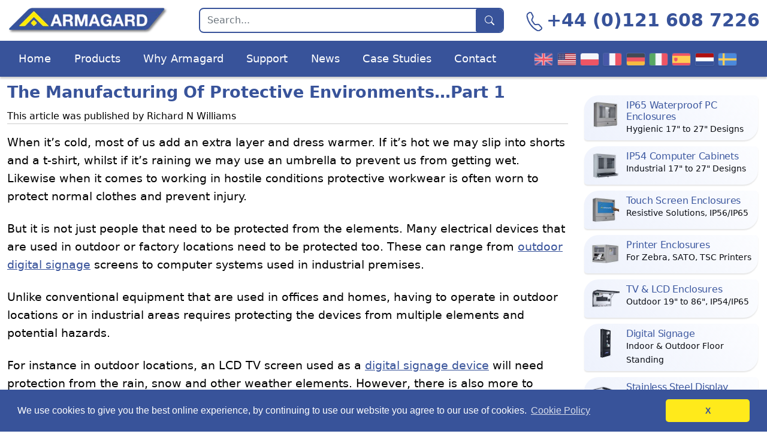

--- FILE ---
content_type: text/html; charset=UTF-8
request_url: https://www.armagard.co.uk/news/the-manufacturing-of-protective-environments-part-1/
body_size: 10450
content:
<!DOCTYPE html>
<html lang="en-GB">
<head>
  <meta charset="UTF-8">
  <meta name="viewport" content="width=device-width, initial-scale=1, shrink-to-fit=no">
  <link rel="icon" type="image/png" sizes="16x16" href="https://www.armagard.co.uk/icon/armagard-logo-16.png">
  <link rel="shortcut icon" href="https://www.armagard.co.uk/images/favicon.ico" type="image/x-icon">
  <link rel="icon" type="image/png" sizes="32x32" href="https://www.armagard.co.uk/icon/armagard-logo-32.png">
  <link rel="icon" type="image/png" sizes="48x48" href="https://www.armagard.co.uk/icon/armagard-logo-48.png">
  <link rel="icon" type="image/png" sizes="192x192" href="https://www.armagard.co.uk/icon/armagard-logo-192.png">
  <link rel="icon" type="image/png" sizes="512x512" href="https://www.armagard.co.uk/icon/armagard-logo-512.png">
  <link rel="apple-touch-icon" sizes="180x180" href="https://www.armagard.co.uk/icon/armagard-logo-180.png">
  <meta name='robots' content='index, follow, max-image-preview:large, max-snippet:-1, max-video-preview:-1' />

	<!-- This site is optimized with the Yoast SEO plugin v26.8 - https://yoast.com/product/yoast-seo-wordpress/ -->
	<title>The Manufacturing of Protective Environments...Part 1 - Armagard UK</title>
	<link rel="canonical" href="https://www.armagard.co.uk/news/the-manufacturing-of-protective-environments-part-1/" />
	<meta property="og:locale" content="en_GB" />
	<meta property="og:type" content="article" />
	<meta property="og:title" content="The Manufacturing of Protective Environments...Part 1 - Armagard UK" />
	<meta property="og:description" content="When it’s cold, most of us add an extra layer and dress warmer. If it’s hot we may slip into shorts and a t-shirt, whilst if it’s raining we may use an umbrella to prevent us from getting wet. Likewise when it comes to working in hostile conditions protective workwear is often worn to protect [&hellip;]" />
	<meta property="og:url" content="https://www.armagard.co.uk/news/the-manufacturing-of-protective-environments-part-1/" />
	<meta property="og:site_name" content="Armagard UK" />
	<meta property="article:published_time" content="2010-01-07T13:49:18+00:00" />
	<meta property="article:modified_time" content="2014-01-21T17:30:22+00:00" />
	<meta name="author" content="Richard N Williams" />
	<meta name="twitter:card" content="summary_large_image" />
	<meta name="twitter:creator" content="@armagard" />
	<meta name="twitter:site" content="@armagard" />
	<meta name="twitter:label1" content="Written by" />
	<meta name="twitter:data1" content="Richard N Williams" />
	<meta name="twitter:label2" content="Estimated reading time" />
	<meta name="twitter:data2" content="2 minutes" />
	<script type="application/ld+json" class="yoast-schema-graph">{"@context":"https://schema.org","@graph":[{"@type":"Article","@id":"https://www.armagard.co.uk/news/the-manufacturing-of-protective-environments-part-1/#article","isPartOf":{"@id":"https://www.armagard.co.uk/news/the-manufacturing-of-protective-environments-part-1/"},"author":{"name":"Richard N Williams","@id":"https://www.armagard.co.uk/news/#/schema/person/cb29103654715f4813054eae4c7d0c00"},"headline":"The Manufacturing of Protective Environments&#8230;Part 1","datePublished":"2010-01-07T13:49:18+00:00","dateModified":"2014-01-21T17:30:22+00:00","mainEntityOfPage":{"@id":"https://www.armagard.co.uk/news/the-manufacturing-of-protective-environments-part-1/"},"wordCount":308,"keywords":["Computer protection","display protection","industrial enclosure","outdoor LCD enclosure","outdoor tv"],"articleSection":["Computer protection","digital signage","monitor enclosure","outdoor advertising"],"inLanguage":"en-GB"},{"@type":"WebPage","@id":"https://www.armagard.co.uk/news/the-manufacturing-of-protective-environments-part-1/","url":"https://www.armagard.co.uk/news/the-manufacturing-of-protective-environments-part-1/","name":"The Manufacturing of Protective Environments...Part 1 - Armagard UK","isPartOf":{"@id":"https://www.armagard.co.uk/news/#website"},"datePublished":"2010-01-07T13:49:18+00:00","dateModified":"2014-01-21T17:30:22+00:00","author":{"@id":"https://www.armagard.co.uk/news/#/schema/person/cb29103654715f4813054eae4c7d0c00"},"breadcrumb":{"@id":"https://www.armagard.co.uk/news/the-manufacturing-of-protective-environments-part-1/#breadcrumb"},"inLanguage":"en-GB","potentialAction":[{"@type":"ReadAction","target":["https://www.armagard.co.uk/news/the-manufacturing-of-protective-environments-part-1/"]}]},{"@type":"BreadcrumbList","@id":"https://www.armagard.co.uk/news/the-manufacturing-of-protective-environments-part-1/#breadcrumb","itemListElement":[{"@type":"ListItem","position":1,"name":"Home","item":"https://www.armagard.co.uk/news/"},{"@type":"ListItem","position":2,"name":"The Manufacturing of Protective Environments&#8230;Part 1"}]},{"@type":"WebSite","@id":"https://www.armagard.co.uk/news/#website","url":"https://www.armagard.co.uk/news/","name":"Armagard UK","description":"Blog","potentialAction":[{"@type":"SearchAction","target":{"@type":"EntryPoint","urlTemplate":"https://www.armagard.co.uk/news/?s={search_term_string}"},"query-input":{"@type":"PropertyValueSpecification","valueRequired":true,"valueName":"search_term_string"}}],"inLanguage":"en-GB"},{"@type":"Person","@id":"https://www.armagard.co.uk/news/#/schema/person/cb29103654715f4813054eae4c7d0c00","name":"Richard N Williams","image":{"@type":"ImageObject","inLanguage":"en-GB","@id":"https://www.armagard.co.uk/news/#/schema/person/image/","url":"https://secure.gravatar.com/avatar/df82c4261422c11b3b0595e055bd95cb0e9216db703ece063245ab380af5f8f2?s=96&d=mm&r=g","contentUrl":"https://secure.gravatar.com/avatar/df82c4261422c11b3b0595e055bd95cb0e9216db703ece063245ab380af5f8f2?s=96&d=mm&r=g","caption":"Richard N Williams"},"description":"Richard N Williams is a writer and journalist based in Birmingham, UK. He has many years of experience writing about all aspects of the internet and digital technology. He is the author of several technology related books and his articles have appeared in various publications, trade magazines and online journals.","url":"https://www.armagard.co.uk/news/author/richardnwilliams/"}]}</script>
	<!-- / Yoast SEO plugin. -->


<link rel='dns-prefetch' href='//www.salesfootprints.com' />
<link rel="alternate" title="oEmbed (JSON)" type="application/json+oembed" href="https://www.armagard.co.uk/news/wp-json/oembed/1.0/embed?url=https%3A%2F%2Fwww.armagard.co.uk%2Fnews%2Fthe-manufacturing-of-protective-environments-part-1%2F" />
<link rel="alternate" title="oEmbed (XML)" type="text/xml+oembed" href="https://www.armagard.co.uk/news/wp-json/oembed/1.0/embed?url=https%3A%2F%2Fwww.armagard.co.uk%2Fnews%2Fthe-manufacturing-of-protective-environments-part-1%2F&#038;format=xml" />
<style id='wp-img-auto-sizes-contain-inline-css'>
img:is([sizes=auto i],[sizes^="auto," i]){contain-intrinsic-size:3000px 1500px}
/*# sourceURL=wp-img-auto-sizes-contain-inline-css */
</style>
<style id='wp-block-library-inline-css'>
:root{--wp-block-synced-color:#7a00df;--wp-block-synced-color--rgb:122,0,223;--wp-bound-block-color:var(--wp-block-synced-color);--wp-editor-canvas-background:#ddd;--wp-admin-theme-color:#007cba;--wp-admin-theme-color--rgb:0,124,186;--wp-admin-theme-color-darker-10:#006ba1;--wp-admin-theme-color-darker-10--rgb:0,107,160.5;--wp-admin-theme-color-darker-20:#005a87;--wp-admin-theme-color-darker-20--rgb:0,90,135;--wp-admin-border-width-focus:2px}@media (min-resolution:192dpi){:root{--wp-admin-border-width-focus:1.5px}}.wp-element-button{cursor:pointer}:root .has-very-light-gray-background-color{background-color:#eee}:root .has-very-dark-gray-background-color{background-color:#313131}:root .has-very-light-gray-color{color:#eee}:root .has-very-dark-gray-color{color:#313131}:root .has-vivid-green-cyan-to-vivid-cyan-blue-gradient-background{background:linear-gradient(135deg,#00d084,#0693e3)}:root .has-purple-crush-gradient-background{background:linear-gradient(135deg,#34e2e4,#4721fb 50%,#ab1dfe)}:root .has-hazy-dawn-gradient-background{background:linear-gradient(135deg,#faaca8,#dad0ec)}:root .has-subdued-olive-gradient-background{background:linear-gradient(135deg,#fafae1,#67a671)}:root .has-atomic-cream-gradient-background{background:linear-gradient(135deg,#fdd79a,#004a59)}:root .has-nightshade-gradient-background{background:linear-gradient(135deg,#330968,#31cdcf)}:root .has-midnight-gradient-background{background:linear-gradient(135deg,#020381,#2874fc)}:root{--wp--preset--font-size--normal:16px;--wp--preset--font-size--huge:42px}.has-regular-font-size{font-size:1em}.has-larger-font-size{font-size:2.625em}.has-normal-font-size{font-size:var(--wp--preset--font-size--normal)}.has-huge-font-size{font-size:var(--wp--preset--font-size--huge)}.has-text-align-center{text-align:center}.has-text-align-left{text-align:left}.has-text-align-right{text-align:right}.has-fit-text{white-space:nowrap!important}#end-resizable-editor-section{display:none}.aligncenter{clear:both}.items-justified-left{justify-content:flex-start}.items-justified-center{justify-content:center}.items-justified-right{justify-content:flex-end}.items-justified-space-between{justify-content:space-between}.screen-reader-text{border:0;clip-path:inset(50%);height:1px;margin:-1px;overflow:hidden;padding:0;position:absolute;width:1px;word-wrap:normal!important}.screen-reader-text:focus{background-color:#ddd;clip-path:none;color:#444;display:block;font-size:1em;height:auto;left:5px;line-height:normal;padding:15px 23px 14px;text-decoration:none;top:5px;width:auto;z-index:100000}html :where(.has-border-color){border-style:solid}html :where([style*=border-top-color]){border-top-style:solid}html :where([style*=border-right-color]){border-right-style:solid}html :where([style*=border-bottom-color]){border-bottom-style:solid}html :where([style*=border-left-color]){border-left-style:solid}html :where([style*=border-width]){border-style:solid}html :where([style*=border-top-width]){border-top-style:solid}html :where([style*=border-right-width]){border-right-style:solid}html :where([style*=border-bottom-width]){border-bottom-style:solid}html :where([style*=border-left-width]){border-left-style:solid}html :where(img[class*=wp-image-]){height:auto;max-width:100%}:where(figure){margin:0 0 1em}html :where(.is-position-sticky){--wp-admin--admin-bar--position-offset:var(--wp-admin--admin-bar--height,0px)}@media screen and (max-width:600px){html :where(.is-position-sticky){--wp-admin--admin-bar--position-offset:0px}}

/*# sourceURL=wp-block-library-inline-css */
</style><style id='global-styles-inline-css'>
:root{--wp--preset--aspect-ratio--square: 1;--wp--preset--aspect-ratio--4-3: 4/3;--wp--preset--aspect-ratio--3-4: 3/4;--wp--preset--aspect-ratio--3-2: 3/2;--wp--preset--aspect-ratio--2-3: 2/3;--wp--preset--aspect-ratio--16-9: 16/9;--wp--preset--aspect-ratio--9-16: 9/16;--wp--preset--color--black: #000000;--wp--preset--color--cyan-bluish-gray: #abb8c3;--wp--preset--color--white: #ffffff;--wp--preset--color--pale-pink: #f78da7;--wp--preset--color--vivid-red: #cf2e2e;--wp--preset--color--luminous-vivid-orange: #ff6900;--wp--preset--color--luminous-vivid-amber: #fcb900;--wp--preset--color--light-green-cyan: #7bdcb5;--wp--preset--color--vivid-green-cyan: #00d084;--wp--preset--color--pale-cyan-blue: #8ed1fc;--wp--preset--color--vivid-cyan-blue: #0693e3;--wp--preset--color--vivid-purple: #9b51e0;--wp--preset--gradient--vivid-cyan-blue-to-vivid-purple: linear-gradient(135deg,rgb(6,147,227) 0%,rgb(155,81,224) 100%);--wp--preset--gradient--light-green-cyan-to-vivid-green-cyan: linear-gradient(135deg,rgb(122,220,180) 0%,rgb(0,208,130) 100%);--wp--preset--gradient--luminous-vivid-amber-to-luminous-vivid-orange: linear-gradient(135deg,rgb(252,185,0) 0%,rgb(255,105,0) 100%);--wp--preset--gradient--luminous-vivid-orange-to-vivid-red: linear-gradient(135deg,rgb(255,105,0) 0%,rgb(207,46,46) 100%);--wp--preset--gradient--very-light-gray-to-cyan-bluish-gray: linear-gradient(135deg,rgb(238,238,238) 0%,rgb(169,184,195) 100%);--wp--preset--gradient--cool-to-warm-spectrum: linear-gradient(135deg,rgb(74,234,220) 0%,rgb(151,120,209) 20%,rgb(207,42,186) 40%,rgb(238,44,130) 60%,rgb(251,105,98) 80%,rgb(254,248,76) 100%);--wp--preset--gradient--blush-light-purple: linear-gradient(135deg,rgb(255,206,236) 0%,rgb(152,150,240) 100%);--wp--preset--gradient--blush-bordeaux: linear-gradient(135deg,rgb(254,205,165) 0%,rgb(254,45,45) 50%,rgb(107,0,62) 100%);--wp--preset--gradient--luminous-dusk: linear-gradient(135deg,rgb(255,203,112) 0%,rgb(199,81,192) 50%,rgb(65,88,208) 100%);--wp--preset--gradient--pale-ocean: linear-gradient(135deg,rgb(255,245,203) 0%,rgb(182,227,212) 50%,rgb(51,167,181) 100%);--wp--preset--gradient--electric-grass: linear-gradient(135deg,rgb(202,248,128) 0%,rgb(113,206,126) 100%);--wp--preset--gradient--midnight: linear-gradient(135deg,rgb(2,3,129) 0%,rgb(40,116,252) 100%);--wp--preset--font-size--small: 13px;--wp--preset--font-size--medium: 20px;--wp--preset--font-size--large: 36px;--wp--preset--font-size--x-large: 42px;--wp--preset--spacing--20: 0.44rem;--wp--preset--spacing--30: 0.67rem;--wp--preset--spacing--40: 1rem;--wp--preset--spacing--50: 1.5rem;--wp--preset--spacing--60: 2.25rem;--wp--preset--spacing--70: 3.38rem;--wp--preset--spacing--80: 5.06rem;--wp--preset--shadow--natural: 6px 6px 9px rgba(0, 0, 0, 0.2);--wp--preset--shadow--deep: 12px 12px 50px rgba(0, 0, 0, 0.4);--wp--preset--shadow--sharp: 6px 6px 0px rgba(0, 0, 0, 0.2);--wp--preset--shadow--outlined: 6px 6px 0px -3px rgb(255, 255, 255), 6px 6px rgb(0, 0, 0);--wp--preset--shadow--crisp: 6px 6px 0px rgb(0, 0, 0);}:where(.is-layout-flex){gap: 0.5em;}:where(.is-layout-grid){gap: 0.5em;}body .is-layout-flex{display: flex;}.is-layout-flex{flex-wrap: wrap;align-items: center;}.is-layout-flex > :is(*, div){margin: 0;}body .is-layout-grid{display: grid;}.is-layout-grid > :is(*, div){margin: 0;}:where(.wp-block-columns.is-layout-flex){gap: 2em;}:where(.wp-block-columns.is-layout-grid){gap: 2em;}:where(.wp-block-post-template.is-layout-flex){gap: 1.25em;}:where(.wp-block-post-template.is-layout-grid){gap: 1.25em;}.has-black-color{color: var(--wp--preset--color--black) !important;}.has-cyan-bluish-gray-color{color: var(--wp--preset--color--cyan-bluish-gray) !important;}.has-white-color{color: var(--wp--preset--color--white) !important;}.has-pale-pink-color{color: var(--wp--preset--color--pale-pink) !important;}.has-vivid-red-color{color: var(--wp--preset--color--vivid-red) !important;}.has-luminous-vivid-orange-color{color: var(--wp--preset--color--luminous-vivid-orange) !important;}.has-luminous-vivid-amber-color{color: var(--wp--preset--color--luminous-vivid-amber) !important;}.has-light-green-cyan-color{color: var(--wp--preset--color--light-green-cyan) !important;}.has-vivid-green-cyan-color{color: var(--wp--preset--color--vivid-green-cyan) !important;}.has-pale-cyan-blue-color{color: var(--wp--preset--color--pale-cyan-blue) !important;}.has-vivid-cyan-blue-color{color: var(--wp--preset--color--vivid-cyan-blue) !important;}.has-vivid-purple-color{color: var(--wp--preset--color--vivid-purple) !important;}.has-black-background-color{background-color: var(--wp--preset--color--black) !important;}.has-cyan-bluish-gray-background-color{background-color: var(--wp--preset--color--cyan-bluish-gray) !important;}.has-white-background-color{background-color: var(--wp--preset--color--white) !important;}.has-pale-pink-background-color{background-color: var(--wp--preset--color--pale-pink) !important;}.has-vivid-red-background-color{background-color: var(--wp--preset--color--vivid-red) !important;}.has-luminous-vivid-orange-background-color{background-color: var(--wp--preset--color--luminous-vivid-orange) !important;}.has-luminous-vivid-amber-background-color{background-color: var(--wp--preset--color--luminous-vivid-amber) !important;}.has-light-green-cyan-background-color{background-color: var(--wp--preset--color--light-green-cyan) !important;}.has-vivid-green-cyan-background-color{background-color: var(--wp--preset--color--vivid-green-cyan) !important;}.has-pale-cyan-blue-background-color{background-color: var(--wp--preset--color--pale-cyan-blue) !important;}.has-vivid-cyan-blue-background-color{background-color: var(--wp--preset--color--vivid-cyan-blue) !important;}.has-vivid-purple-background-color{background-color: var(--wp--preset--color--vivid-purple) !important;}.has-black-border-color{border-color: var(--wp--preset--color--black) !important;}.has-cyan-bluish-gray-border-color{border-color: var(--wp--preset--color--cyan-bluish-gray) !important;}.has-white-border-color{border-color: var(--wp--preset--color--white) !important;}.has-pale-pink-border-color{border-color: var(--wp--preset--color--pale-pink) !important;}.has-vivid-red-border-color{border-color: var(--wp--preset--color--vivid-red) !important;}.has-luminous-vivid-orange-border-color{border-color: var(--wp--preset--color--luminous-vivid-orange) !important;}.has-luminous-vivid-amber-border-color{border-color: var(--wp--preset--color--luminous-vivid-amber) !important;}.has-light-green-cyan-border-color{border-color: var(--wp--preset--color--light-green-cyan) !important;}.has-vivid-green-cyan-border-color{border-color: var(--wp--preset--color--vivid-green-cyan) !important;}.has-pale-cyan-blue-border-color{border-color: var(--wp--preset--color--pale-cyan-blue) !important;}.has-vivid-cyan-blue-border-color{border-color: var(--wp--preset--color--vivid-cyan-blue) !important;}.has-vivid-purple-border-color{border-color: var(--wp--preset--color--vivid-purple) !important;}.has-vivid-cyan-blue-to-vivid-purple-gradient-background{background: var(--wp--preset--gradient--vivid-cyan-blue-to-vivid-purple) !important;}.has-light-green-cyan-to-vivid-green-cyan-gradient-background{background: var(--wp--preset--gradient--light-green-cyan-to-vivid-green-cyan) !important;}.has-luminous-vivid-amber-to-luminous-vivid-orange-gradient-background{background: var(--wp--preset--gradient--luminous-vivid-amber-to-luminous-vivid-orange) !important;}.has-luminous-vivid-orange-to-vivid-red-gradient-background{background: var(--wp--preset--gradient--luminous-vivid-orange-to-vivid-red) !important;}.has-very-light-gray-to-cyan-bluish-gray-gradient-background{background: var(--wp--preset--gradient--very-light-gray-to-cyan-bluish-gray) !important;}.has-cool-to-warm-spectrum-gradient-background{background: var(--wp--preset--gradient--cool-to-warm-spectrum) !important;}.has-blush-light-purple-gradient-background{background: var(--wp--preset--gradient--blush-light-purple) !important;}.has-blush-bordeaux-gradient-background{background: var(--wp--preset--gradient--blush-bordeaux) !important;}.has-luminous-dusk-gradient-background{background: var(--wp--preset--gradient--luminous-dusk) !important;}.has-pale-ocean-gradient-background{background: var(--wp--preset--gradient--pale-ocean) !important;}.has-electric-grass-gradient-background{background: var(--wp--preset--gradient--electric-grass) !important;}.has-midnight-gradient-background{background: var(--wp--preset--gradient--midnight) !important;}.has-small-font-size{font-size: var(--wp--preset--font-size--small) !important;}.has-medium-font-size{font-size: var(--wp--preset--font-size--medium) !important;}.has-large-font-size{font-size: var(--wp--preset--font-size--large) !important;}.has-x-large-font-size{font-size: var(--wp--preset--font-size--x-large) !important;}
/*# sourceURL=global-styles-inline-css */
</style>

<style id='classic-theme-styles-inline-css'>
/*! This file is auto-generated */
.wp-block-button__link{color:#fff;background-color:#32373c;border-radius:9999px;box-shadow:none;text-decoration:none;padding:calc(.667em + 2px) calc(1.333em + 2px);font-size:1.125em}.wp-block-file__button{background:#32373c;color:#fff;text-decoration:none}
/*# sourceURL=/wp-includes/css/classic-themes.min.css */
</style>
<link rel='stylesheet' id='main-css' href='https://www.armagard.co.uk/css/style.min.css' media='all' />
<link rel='stylesheet' id='style-css' href='https://www.armagard.co.uk/news/wp-content/themes/armagardtwentythree-en/style.css' media='all' />
<link rel='stylesheet' id='cookie-css' href='https://www.armagard.co.uk/css/cookieconsent.min.css' media='all' />
<link rel='stylesheet' id='yarppRelatedCss-css' href='https://www.armagard.co.uk/news/wp-content/plugins/yet-another-related-posts-plugin/style/related.css' media='all' />
<link rel="https://api.w.org/" href="https://www.armagard.co.uk/news/wp-json/" /><link rel="alternate" title="JSON" type="application/json" href="https://www.armagard.co.uk/news/wp-json/wp/v2/posts/498" /></head>

<body>

  <ul id="accessibility">
    <li><a href="#siteNav">Skip to main navigation</a></li>
    <li><a href="#mainContent">Skip to main content</a></li>
    <li><a href="#sideContent">Skip to secondary navigation</a></li>
  </ul>
  
  <header id="siteNav">
    <div class="container-xxl">
      <div class="row align-items-center justify-content-between">
        <div class="col-md-6 col-lg-4 col-xl-3 top-row">
          <a href="https://www.armagard.co.uk/"><img src="https://www.armagard.co.uk/images/armagard-logo.webp" srcset="https://www.armagard.co.uk/images/armagard-logo-540x96.webp 2x, https://www.armagard.co.uk/images/armagard-logo.webp 1x" alt="Armagard logo" width="270" height="48"></a>
        </div>
        <div class="col-lg-3 col-xl-5 d-none d-lg-block top-row">
          <form class="search-form" role="search" aria-label="search" action="https://www.armagard.co.uk/search.php" method="POST">
            <input class="form-control" type="search" name="search" placeholder="Search..." aria-label="Search">
            <button class="btn btn-outline-secondary" type="submit"><i class="icon search-icon-white"></i></button>
          </form>
        </div>
        <div class="col-md-6 col-lg-5 col-xl-4 top-row text-md-end">
          <a class="top-mobile" href="tel:+441216087226">+44 (0)121 608 7226</a>
        </div>
      </div>
    </div>
	  
    <nav class="navbar navbar-expand-lg top-menu">
      <div class="container-xxl">
        <button class="navbar-toggler" type="button" data-bs-toggle="collapse" data-bs-target="#mainMenu" aria-controls="mainMenu" aria-expanded="false" aria-label="Toggle navigation">
			Menu <span class="navbar-toggler-icon"></span>
		</button>
        <a href="https://www.armagard.co.uk/contact.php" id="top-contact-cta" class="btn btn-contact d-lg-none">Contact</a>
        <div class="d-lg-none ms-auto">
          <button class="navbar-toggler search-button" type="button" data-bs-toggle="collapse" data-bs-target="#mobileSearch" aria-expanded="false" aria-controls="mobileSearch">
            <i class="icon search-icon-white"></i>
          </button>
        </div>
        <button type="button" class="navbar-toggler arrow-down" data-bs-toggle="collapse" data-bs-target="#international" aria-controls="international" aria-label="Toggle international sites menu" aria-expanded="false">
			<i class="flag flag-uk"></i>
		</button>
		  
        <div class="collapse navbar-collapse" id="mainMenu">
          <ul id="menu-top-nav" class="navbar-nav me-auto"><li itemscope="itemscope" itemtype="https://www.schema.org/SiteNavigationElement" id="menu-item-5001" class="menu-item menu-item-type-custom menu-item-object-custom nav-item menu-item-5001"><a title="Home" href="https://www.armagard.co.uk" class="nav-link">Home</a></li>
<li itemscope="itemscope" itemtype="https://www.schema.org/SiteNavigationElement" id="menu-item-5003" class="menu-item menu-item-type-custom menu-item-object-custom nav-item menu-item-5003"><a title="Products" href="https://www.armagard.co.uk/products/" class="nav-link">Products</a></li>
<li itemscope="itemscope" itemtype="https://www.schema.org/SiteNavigationElement" id="menu-item-5004" class="menu-item menu-item-type-custom menu-item-object-custom nav-item menu-item-5004"><a title="Why Armagard" href="https://www.armagard.co.uk/about-us.html" class="nav-link">Why Armagard</a></li>
<li itemscope="itemscope" itemtype="https://www.schema.org/SiteNavigationElement" id="menu-item-5005" class="menu-item menu-item-type-custom menu-item-object-custom nav-item menu-item-5005"><a title="Support" href="https://www.armagard.co.uk/support.html" class="nav-link">Support</a></li>
<li itemscope="itemscope" itemtype="https://www.schema.org/SiteNavigationElement" id="menu-item-5002" class="menu-item menu-item-type-custom menu-item-object-custom menu-item-home nav-item menu-item-5002"><a title="News" href="https://www.armagard.co.uk/news/" class="nav-link">News</a></li>
<li itemscope="itemscope" itemtype="https://www.schema.org/SiteNavigationElement" id="menu-item-5006" class="menu-item menu-item-type-custom menu-item-object-custom nav-item menu-item-5006"><a title="Case Studies" href="https://www.armagard.co.uk/markets.html" class="nav-link">Case Studies</a></li>
<li itemscope="itemscope" itemtype="https://www.schema.org/SiteNavigationElement" id="menu-item-5007" class="menu-item menu-item-type-custom menu-item-object-custom nav-item menu-item-5007"><a title="Contact" href="https://www.armagard.co.uk/contact.php" class="nav-link">Contact</a></li>
</ul>        </div>
        
                <div class="collapse navbar-collapse" id="international">
          <ul class="navbar-nav nav-fill flags-menu">
            <li class="nav-item"><a class="nav-link" href="https://www.armagard.co.uk" title="Armagard UK">Armagard UK<i class="flag flag-uk"></i></a></li>
            <li class="nav-item"><a class="nav-link" href="https://www.armagard.com" title="Armagard US">Armagard US<i class="flag flag-us"></i></a></li>
            <li class="nav-item"><a class="nav-link" href="https://www.armagard.pl" title="Armagard Polski">Armagard Polski<i class="flag flag-pl"></i></a></li>
            <li class="nav-item"><a class="nav-link" href="https://www.armagard.fr" title="Armagard Français">Armagard Français<i class="flag flag-fr"></i></a></li>
            <li class="nav-item"><a class="nav-link" href="https://www.armagard.de" title="Armagard Deutsch">Armagard Deutsch<i class="flag flag-de"></i></a></li>
            <li class="nav-item"><a class="nav-link" href="https://www.armagard.it" title="Armagard Italiano">Armagard Italiano<i class="flag flag-it"></i></a></li>
            <li class="nav-item"><a class="nav-link" href="https://www.armagard.es" title="Armagard Español">Armagard Español<i class="flag flag-es"></i></a></li>
            <li class="nav-item"><a class="nav-link" href="https://www.armagard.nl" title="Armagard Nederland">Armagard Nederland<i class="flag flag-nl"></i></a></li>
			<li class="nav-item"><a class="nav-link" href="https://www.armagard.se" title="Armagard Sverige">Armagard Sverige<i class="flag flag-se"></i></a></li>
          </ul>
        </div>   		  
		<div class="collapse w-100 mt-2" id="mobileSearch">
          <form class="d-flex" role="search" aria-label="search" action="https://www.armagard.co.uk/search.php" method="POST">
            <input class="form-control me-2" type="search" name="search" placeholder="Search..." aria-label="Search">
            <button class="btn btn-outline-secondary" type="submit">Search</button>
          </form>
        </div>
		  
      </div>
    </nav>
  </header>

  <main id="mainContent">
    <div class="container-xxl">
    	<div class="row">		 <div class="col-12 col-xl-9">
			 
<article id="post-498">
	<header class="entry-header">
		<h1 class="entry-title">The Manufacturing of Protective Environments&#8230;Part 1</h1>
					<div class="entry-meta">
				This article was published by <span class="author-meta vcard">Richard N Williams</span>			</div><!-- /.entry-meta -->
			</header>
	<div class="entry-content">
		<p class="MsoNormal">When it’s cold, most of us add an extra layer and dress warmer. If it’s hot we may slip into shorts and a t-shirt, whilst if it’s raining we may use an umbrella to prevent us from getting wet. Likewise when it comes to working in hostile conditions protective workwear is often worn to protect normal clothes and prevent injury.</p>
<p class="MsoNormal">But it is not just people that need to be protected from the elements. Many electrical devices that are used in outdoor or factory locations need to be protected too. These can range from <a href="https://www.armagard.co.uk/outdoor-digital-signage/outdoor-digital-signage.html">outdoor digital signage</a> screens to computer systems used in industrial premises.</p>
<p class="MsoNormal">Unlike conventional equipment that are used in offices and homes, having to operate in outdoor locations or in industrial areas requires protecting the devices from multiple elements and potential hazards.</p>
<p class="MsoNormal">For instance in outdoor locations, an LCD TV screen used as a <a href="https://www.lcd-enclosure.com">digital signage device</a> will need protection from the rain, snow and other weather elements. However, there is also more to consider for any device that has to operate outdoors.</p>
<p class="MsoNormal">There are the temperature extremes to think about; both excessive hot and cold can disable many electrical devices and also direct sunlight can have a damaging effect on something like an LCD screen. There is also the security of the device to consider too, vandals and thieves are an unfortunate aspect of life but they still need to be considered when implementing an <a href="https://www.lcd-enclosure.com/lcd-enclosures/lcd-monitor-enclosure/">outdoor display device</a> or digital signage system.</p>
<p class="MsoNormal">When it comes to factory of industrial areas then other considerations need to be taken into account. Dust and airborne debris can disable many devices such as computers, printers or screens plus there is the risk of heavy impacts, vibration damage not to mention liquids, oils and greases sploshing around.</p>
<p class="MsoNormal">To Be Continued…</p>
<div class='yarpp yarpp-related yarpp-related-website yarpp-template-list'>
<!-- YARPP List -->
<h3>Related posts:</h3><ol>
<li><a href="https://www.armagard.co.uk/news/need-a-back-yard-tv/" rel="bookmark" title="Need a Back Yard TV?">Need a Back Yard TV?</a></li>
<li><a href="https://www.armagard.co.uk/news/need-a-back-yard-tv/" rel="bookmark" title="Need a Back Yard TV?">Need a Back Yard TV?</a></li>
<li><a href="https://www.armagard.co.uk/news/why-the-need-for-an-lcd-enclosure/" rel="bookmark" title="Why the Need for an LCD Enclosure">Why the Need for an LCD Enclosure</a></li>
<li><a href="https://www.armagard.co.uk/news/why-the-need-for-an-lcd-enclosure/" rel="bookmark" title="Why the Need for an LCD Enclosure">Why the Need for an LCD Enclosure</a></li>
</ol>
</div>
	</div>

	
	<footer>
			<div class="author-bio media">
		<img src="https://www.armagard.co.uk/news/wp-content/themes/armagardtwentythree-en/images/danielwaldron.png" alt="Richard N Williams author image" width=150 height=150 >
		
		<div class="media-body">
					<h3 class="author-name">
				This article was written by <a href="https://www.armagard.co.uk/news/author/richardnwilliams/" rel="author">Richard N Williams</a>
			</h3>
					<p class="author-description">
				Richard N Williams is a writer and journalist based in Birmingham, UK. He has many years of experience writing about all aspects of the internet and digital technology. He is the author of several technology related books and his articles have appeared in various publications, trade magazines and online journals.			</p>
		</div>
	</div>
	</footer>
</article>
		 </div>
 
 
		 <div class="col-12 col-xl-3" id="sideContent">
				
          <!-- sidenav -->
<ul class="nav">
            <li class="category-item" id="m-stainless">
              <a class="category-link" href="https://www.armagard.co.uk/products/ip65/" title="IP65 Waterproof PC Enclosures for Hygienic Environments such as Food Manufacturing and Pharmaceuticals Industries">
                <img src="https://www.armagard.co.uk/images/product-icons/ip65-waterproof-pc-enclosures.jpg" alt="Armagard 316 Stainless Steel IP65 Waterproof PC Enclosures | SENC-600" title="IP65 Waterproof PC Enclosures for Hygienic Environments such as Food Manufacturing and Pharmaceuticals Industries" width="50" height="50">
                <h3>IP65 Waterproof PC Enclosures</h3>
                <p>Hygienic 17" to 27" Designs</p>
              </a>
            </li>
            <li class="category-item" id="m-industrial">
              <a class="category-link" href="https://www.armagard.co.uk/products/ip54/" title="Dustproof IP54 Computer Cabinets for Industrial Environments such as Manufacturing and Assembly Areas">
                <img src="https://www.armagard.co.uk/images/product-icons/dustproof-ip54-computer-cabinets.jpg" alt="Armagard Mild Steel Dustproof IP54 Computer Cabinets | PENC-600" title="Dustproof IP54 Computer Cabinets for Industrial Environments such as Manufacturing and Assembly Areas" width="50" height="50">
                <h3>IP54 Computer Cabinets</h3>
                <p>Industrial 17" to 27" Designs</p>
              </a>
            </li>
            <li class="category-item" id="m-touchscreen">
              <a class="category-link" href="https://www.armagard.co.uk/products/touch-screen/" title="Rugged Touch Screen Enclosures for Hygienic and Industrial Environments, Rated from IP54 to IP65">
                <img src="https://www.armagard.co.uk/images/product-icons/rugged-touch-screen-enclosures.jpg" alt="Armagard Rugged Touch Screen Enclosures | SENC-450" title="Rugged Touch Screen Enclosures for Hygienic and Industrial Environments, Rated from IP54 to IP65" width="50" height="50">
                <h3>Touch Screen Enclosures</h3>
                <p>Resistive Solutions, IP56/IP65</p>
              </a>
            </li>
            <li class="category-item" id="m-printer">
              <a class="category-link" href="https://www.armagard.co.uk/products/printer/" title="Industrial Printer Enclosures for Zebra, SATO, TSC Printers, and More, Rated from IP54 to IP65">
                <img src="https://www.armagard.co.uk/images/product-icons/industrial-printer-enclosures.jpg" alt="Armagard Industrial Printer Enclosures | SPRI-200" title="Industrial Printer Enclosures for Zebra, SATO, TSC Printers, and More, Rated from IP54 to IP65" width="50" height="50">
                <h3>Printer Enclosures</h3>
                <p>For Zebra, SATO, TSC Printers</p>
              </a>
            </li>
            <li class="category-item" id="m-lcd">
              <a class="category-link" href="https://www.armagard.co.uk/lcd-enclosure/" title="Weatherproof TV and LCD Enclosures for Digital Signage and Residential Applications, Rated from IP54 to IP65">
                <img src="https://www.armagard.co.uk/images/product-icons/weatherproof-tv-and-lcd-enclosures.jpg" alt="Armagard Mild Steel Weatherproof TV and LCD Enclosures | PDS-W-L" title="Weatherproof TV and LCD Enclosures for Digital Signage and Residential Applications, Rated from IP54 to IP65" width="50" height="50">
                <h3>TV &amp; LCD Enclosures</h3>
                <p>Outdoor 19" to 86", IP54/IP65</p>
              </a>
            </li>
            <li class="category-item" id="m-signage">
              <a class="category-link" href="https://www.armagard.co.uk/digital-signage/" title="Floor Standing Digital Signage for Wayfinding and Promotional Applications, Rated from IP54 to IP65">
                <img src="https://www.armagard.co.uk/images/product-icons/floor-standing-digital-signage.jpg" alt="Armagard Floor Standing Digital Signage | PDS-TO-P" title="Floor Standing Digital Signage for Wayfinding and Promotional Applications, Rated from IP54 to IP65" width="50" height="50">
                <h3>Digital Signage</h3>
                <p>Indoor &amp; Outdoor Floor Standing</p>
              </a>
            </li>
            <li class="category-item" id="m-sds">
              <a class="category-link" href="https://www.armagard.co.uk/production-display-for-hygienic-applications/" title="IP65 KPI Production Display for Hygienic Environments such as Food Manufacturing and Pharmaceuticals Industries">
                <img src="https://www.armagard.co.uk/images/product-icons/production-display-for-hygienic-applications.jpg" alt="Armagard 316 Stainless Steel Production Display for Hygienic Applications | SDS18-W-L" title="IP65 KPI Production Display for Hygienic Environments such as Food Manufacturing and Pharmaceuticals Industries" width="50" height="50">
                <h3>Stainless Steel Display Enclosures</h3>
                <p>Hygienic 55" to 86", IP56/IP65</p>
              </a>
            </li>
            <li class="category-item" id="m-tablet">
              <a class="category-link" href="https://www.armagard.co.uk/ip65-tablet-enclosure/" title="Durable IP65 Tablet Enclosures for Hygienic and Industrial Environments such as Food Processing and Manufacturing Industries">
                <img src="https://www.armagard.co.uk/images/product-icons/industrial-ip65-tablet-enclosure.jpg" alt="Armagard 316 Stainless Steel and ABS Composite IP65 Tablet Enclosure | STE-11-L" title="Durable IP65 Tablet Enclosures for Hygienic and Industrial Environments such as Food Processing and Manufacturing Industries" width="50" height="50">
                <h3>IP65 Tablet Enclosures</h3>
                <p>Cases for iPad and Android Devices</p>
              </a>
            </li>
            <li class="category-item" id="m-totems">
              <a class="category-link" href="https://www.armagard.co.uk/totems-and-wall-mounts-for-samsung-oh-screens/" title="Certified Totems and Wall Mounts for Samsung OH Screens for Drive Thru and Digital Signage Applications">
                <img src="https://www.armagard.co.uk/images/product-icons/totems-and-wall-mounts-for-samsung-oh-screens.jpg" alt="Armagard Totems and Wall Mounts for Samsung OH Screens | PDS-OHF" title="Certified Totems and Wall Mounts for Samsung OH Screens for Drive Thru and Digital Signage Applications" width="50" height="50">
                <h3>Samsung Totems and Mounts</h3>
                <p>Certified OH 46" and 55" Designs</p>
              </a>
            </li>
            <li class="category-item" id="m-safe">
              <a class="category-link" href="https://www.armagard.co.uk/products/intrinsically-safe/" title="ATEX/Zone 2 Airtight Intrinsically Safe Enclosures for Potentially Explosive Environments such as Chemical and Gas Facilities">
                <img src="https://www.armagard.co.uk/images/product-icons/airtight-intrinsically-safe-enclosures.jpg" alt="Armagard 316 Stainless Steel Intrinsically Safe Enclosures | AZ2S21-TFT" title="ATEX/Zone 2 Airtight Intrinsically Safe Enclosures for Potentially Explosive Environments such as Chemical and Gas Facilities" width="50" height="50">
                <h3>Intrinsically Safe Computers</h3>
                <p>Airtight ATEX/Zone 2 Enclosures</p>
              </a>
            </li>
            <li class="category-item" id="m-accessories">
              <a class="category-link" href="https://www.armagard.co.uk/products/keyboards/" title="Washable Computer Keyboard and Mouse for Hygienic Environments such as Medical and Pharmaceutical Industries, Rated from IP65 to IP68">
                <img src="https://www.armagard.co.uk/images/product-icons/washable-and-silicone-computer-keyboard-and-mouse.webp" alt="Armagard Silicone and Washable Rugged Computer Keyboard and Mouse | KB" title="Washable Computer Keyboard and Mouse for Hygienic Environments such as Medical and Pharmaceutical Industries, Rated from IP65 to IP68" width="50" height="50">
                <h3>Keyboard and Mouse</h3>
                <p>Waterproof and Cleanable, IP65</p>
              </a>
            </li>
          </ul>
          <aside class="quick-contact-form fixed">
            <h3 class="sidebar-title"><i class="icon pencil-square"></i>Quick Enquiry</h3>
            <p class="small">For more information on <strong>Armagard Products</strong>, please enter your details below:</p>
            <form method="post" action="https://www.armagard.co.uk/contact.php">
              <fieldset class="row">
                <div class="col-12 col-xl-6 sideform-item">
                  <label for="main_first_name">First Name:</label>
                  <input type="text" class="form-control" name="first_name" maxlength="40" id="main_first_name" value="" required>
                </div>
                <div class="col-12 col-xl-6 sideform-item">
                  <label for="main_last_name">Last Name:</label>
                  <input type="text" class="form-control" name="last_name" maxlength="80" id="main_last_name" value="" required>
                </div>
                <div class="col-12 sideform-item">
                  <label for="main_company_name">Company Name:</label>
                  <input type="text" class="form-control" name="company_name" maxlength="50" id="main_company_name" value="" required>
                </div>
                <div class="col-12 sideform-item">
                  <label for="main_email_address">Email Address:</label>
                  <input type="email" class="form-control" id="main_email_address" name="email_address" value="" required>
                </div>
                <div class="col-12 sideform-item">
                  <label for="main_phone_number">Phone Number:</label>
                  <input type="tel" class="form-control" id="main_phone_number" name="phone_number" maxlength="50" value="" required>
                </div>
                <div class="col-12 sideform-item">
                  <label for="main_message_data">Message:</label>
                  <textarea class="form-control" name="message_data" id="main_message_data" maxlength="500" rows="3"></textarea>
                </div>
                <div class="sideform-submit">
                  <button class="btn sideform-btn" type="submit">Send Enquiry</button>
                </div>
                <input type="hidden" name="submitted" id="main_submitted" value="true">
              </fieldset>
            </form>
            <p class="privacy-text">We respect your privacy — <a href="https://www.armagard.co.uk/privacy.html" title="This link will open in a new window">read our policy</a>.</p>
          </aside>  		 </div>
 				</div><!-- / row -->
			</div><!-- / container -->
        </main><!-- / main -->
        <footer>
                <svg class="poligon" width="100%" fill="#38539a" height="50px" viewBox="0 0 20 10" preserveAspectRatio="none">
      <polygon fill="#38539a" stroke-width="0" points="0,10 20,10 10,0" />
    </svg>
<div class="container-xxl">
      <div class="row footer-links">
        <div class="col-12 col-sm-6 col-lg-3">
          <div class="footer-column">
            <h3>Customer Service</h3>
            <ul>
              <li><i class="icon telephone-white"></i>: <a href="tel:+441216087226">+44 (0)121 608 7226</a></li>
              <li><i class="icon envelope"></i>: <a href="mailto:sales@armagard.com">sales@armagard.com</a> </li>
              <li><a href="https://www.armagard.co.uk/contact.php"><i class="icon pencil-square"></i>Contact Us</a></li>
            </ul>
          </div>
        </div>
        <div class="col-12 col-sm-6 col-lg-3">
          <div class="footer-column">
            <h3>About Us</h3>
            <ul id="about-links">
              <li><a href="https://www.armagard.co.uk/sitemap.html">Sitemap</a></li>
              <li><a href="https://www.armagard.co.uk/accessibility.html">Accessibility help</a></li>
              <li><a href="https://www.armagard.co.uk/terms.html">Website Terms &amp; Conditions</a></li>
              <li><a href="https://www.armagard.co.uk/private/armagard-terms-&amp;-conditions.pdf" target="_blank">Company Product Terms and Conditions</a></li>
              <li><a href="https://www.armagard.co.uk/privacy.html">Privacy policy</a></li>
              <li><a href="https://www.armagard.co.uk/careers/">Careers</a></li>
            </ul>
          </div>
        </div>
        <div class="col-12 col-sm-6 col-lg-3">
          <div class="footer-column">
            <h3>Keep in touch</h3>
            <ul id="social-media-links">
              <li><a href="https://www.linkedin.com/company/armagard" title="Follow us on Linkedin"><i class="icon linkedin"></i>LinkedIn</a></li>
              <li><a href="https://www.facebook.com/Armagard"><i class="icon facebook"></i>Facebook</a></li>
              <li><a href="https://twitter.com/armagard/"><i class="icon twitter"></i>Twitter</a></li>
              <li><a href="https://www.youtube.com/user/ArmagardUK"><i class="icon youtube"></i>YouTube</a></li>
              <li class="blog"><a href="https://www.armagard.co.uk/news/" title="Read our Blog"><i class="icon newspaper"></i>News Blog</a></li>
            </ul>
            <h3 class="mt-3">FAQs</h3>
            <ul id="faq-links">
              <li><a href="https://www.armagard.co.uk/ip-ratings.html" title="Information on the IP rating system and how that applies to Armagard enclosures &amp; cabinets">IP ratings</a></li>
              <li><a href="https://www.armagard.co.uk/nema-ratings.html" title="Information on the NEMA rating system and how that applies to Armagard enclosures &amp; cabinets">NEMA ratings</a></li>
              <li><a href="https://www.armagard.co.uk/atex-ratings.html" title="Information on the ATEX rating system and how that applies to Armagard enclosures &amp; cabinets">ATEX ratings</a></li>
            </ul>
          </div>
        </div>
        <div class="col-12 col-sm-6 col-lg-3">
          <div class="footer-column">
            <h3>Product Groups</h3>
            <ul id="product-groups">
              <li><a href="https://www.armagard.co.uk/products/ip65/">IP65</a></li>
              <li><a href="https://www.armagard.co.uk/products/ip54/">IP54</a></li>
              <li><a href="https://www.armagard.co.uk/products/touch-screen/">Touch Screen</a></li>
              <li><a href="https://www.armagard.co.uk/products/printer/">Printer</a></li>
              <li><a href="https://www.armagard.co.uk/lcd-enclosure/">LCD</a></li>
              <li><a href="https://www.armagard.co.uk/digital-signage/">Digital Signage</a></li>
              <li><a href="https://www.armagard.co.uk/products/intrinsically-safe/">Zone 2</a></li>
              <li><a href="https://www.armagard.co.uk/products/keyboards/">Keyboard &amp; Mouse</a></li>
            </ul>
          </div>
        </div>
      </div>
      <div class="text-center mt-4">
        <div class="d-block">
          <a href="https://www.armagard.co.uk/" title="Armagard logo"><img width="102" height="50" class="footer-logo" src="https://www.armagard.co.uk/images/armagard-avatar.webp" srcset="https://www.armagard.co.uk/images/armagard-avatar.webp 1x, https://www.armagard.co.uk/images/armagard-avatar-205x100.webp 2x" alt="Armagard logo"></a>
        </div>
        <span>©Armagard Ltd. All rights reserved.</span>
      </div>
      <a class="d-none d-xl-block go-top" href="#siteNav"><i class="icon arrow-up"></i></a>
    </div>        </footer>
        <script async src="https://www.googletagmanager.com/gtag/js?id=G-E3LD5YGXXM"></script>
        <script>
        window.dataLayer = window.dataLayer || [];
        function gtag(){dataLayer.push(arguments);}
        gtag('js', new Date());
        gtag('config', 'G-E3LD5YGXXM');
        </script>
    <script type="speculationrules">
{"prefetch":[{"source":"document","where":{"and":[{"href_matches":"/news/*"},{"not":{"href_matches":["/news/wp-*.php","/news/wp-admin/*","/news/wp-content/uploads/*","/news/wp-content/*","/news/wp-content/plugins/*","/news/wp-content/themes/armagardtwentythree-en/*","/news/*\\?(.+)"]}},{"not":{"selector_matches":"a[rel~=\"nofollow\"]"}},{"not":{"selector_matches":".no-prefetch, .no-prefetch a"}}]},"eagerness":"conservative"}]}
</script>
<script src="https://www.armagard.co.uk/news/wp-content/themes/armagardtwentythree-en/assets/dist/main.bundle.js" id="mainjs-js"></script>
<script src="https://www.salesfootprints.com/api/footprint/script_v1.0.js" id="sfp-js"></script>
<script src="https://www.armagard.co.uk/js/cookieconsent.3_1_1.min.js" id="cookiescript-js"></script>
<script src="https://www.armagard.co.uk/js/cookie-consent-settings.js" id="cookiesettings-js"></script>
</body>
<script src="https://www.armagard.co.uk/contact.php?script=true"></script>
</html>


--- FILE ---
content_type: text/css
request_url: https://www.armagard.co.uk/css/style.min.css
body_size: 14548
content:
:root{--bs-black: #000;--bs-white: #fff;--bs-orange: #cd7e36;--bs-primary: #38539a;--bs-secondary: #eb7841;--bs-success: #198754;--bs-warning: #dc3545;--bs-yellow: #ffea1b;--bs-primary-rgb: 56, 83, 154;--bs-secondary-rgb: 235, 120, 65;--bs-success-rgb: 25, 135, 84;--bs-warning-rgb: 220, 53, 69;--bs-white-rgb: 255, 255, 255;--bs-black-rgb: 0, 0, 0;--bs-body-color-rgb: 0, 0, 0;--bs-body-bg-rgb: 255, 255, 255;--bs-font-sans-serif: system-ui, -apple-system, "Segoe UI", Roboto, "Helvetica Neue", "Noto Sans", "Liberation Sans", Arial, sans-serif, "Apple Color Emoji", "Segoe UI Emoji", "Segoe UI Symbol", "Noto Color Emoji";--bs-body-font-family: var(--bs-font-sans-serif);--bs-body-font-size: 1rem;--bs-body-font-weight: 400;--bs-body-line-height: 1.5;--bs-body-color: #000;--bs-body-bg: #fff;--bs-border-width: 1px;--bs-border-style: solid;--bs-border-color: #dee2e6;--bs-border-color-translucent: rgba(0, 0, 0, 0.175);--bs-border-radius: 0.375rem;--bs-border-radius-sm: 0.25rem;--bs-border-radius-lg: 0.5rem;--bs-border-radius-xl: 1rem;--bs-border-radius-2xl: 2rem;--bs-border-radius-pill: 50rem;--bs-link-color: #38539a;--bs-link-hover-color: #283371}*,*::before,*::after{box-sizing:border-box}@media(prefers-reduced-motion: no-preference){:root{scroll-behavior:smooth}}body{margin:0;font-family:var(--bs-body-font-family);font-size:var(--bs-body-font-size);font-weight:var(--bs-body-font-weight);line-height:var(--bs-body-line-height);color:var(--bs-body-color);text-align:var(--bs-body-text-align);background-color:var(--bs-body-bg);-webkit-text-size-adjust:100%;-webkit-tap-highlight-color:rgba(0,0,0,0)}h5,.h5,h4,.h4,h3,.h3,h2,.h2,h1,.h1{margin-top:0;margin-bottom:12px;font-weight:500;line-height:1.2}h3,.h3,h2,.h2,h1,.h1{text-transform:capitalize}h1,.h1{font-size:calc(1.295rem + .54vw);color:#38539a;margin-bottom:12px}@media(min-width: 1200px){h1,.h1{font-size:1.7rem;font-weight:600}}h2,.h2,.category .h2,.category .sub-head{color:var(--bs-orange);font-weight:400}h3.h3-primary,.features-guarantees h3.h3-primary{color:#38539a;margin-left:0;margin-bottom:1rem;font-size:1.4rem;font-weight:400}.sub-head-tight{color:#38539a;margin-top:-1rem;margin-bottom:1.5rem;font-weight:500;font-size:1.3rem}.features-guarantees .h2,.articles h2,.articles h2.h2{font-size:calc(1.275rem + .3vw) !important;color:var(--bs-orange) !important;font-weight:400 !important;padding:0 !important}.features-guarantees .h2 a,.articles h2 a,.articles h2.h2 a{color:var(--bs-orange);text-decoration:underline;transition:color .15s ease-in-out}.features-guarantees .h2 a:hover,.articles h2 a:hover,.articles h2.h2 a:hover{color:#eb7841}@media(min-width: 1200px){h2,.h2,.features-guarantees .h2{font-size:1.5rem}}h3,.h3{font-size:calc(1.265rem + .18vw)}.h3-subtitle{color:#38539a;margin-top:-1rem;font-size:1.1rem;font-weight:700}@media(min-width: 1200px){h3,.h3{font-size:1.4rem}.footer-column .mt-3{font-size:1.2rem;letter-spacing:-0.3px;padding-bottom:10px}}h4,.h4{font-size:calc(1.275rem + .3vw)}@media(min-width: 1200px){h4,.h4{font-size:1.5rem}}h5,.h5{font-size:1.25rem}p{margin-top:0;margin-bottom:1rem}abbr[title]{-webkit-text-decoration:underline dotted;text-decoration:underline dotted;cursor:help;-webkit-text-decoration-skip-ink:none;text-decoration-skip-ink:none}address{margin-bottom:1rem;font-style:normal;line-height:inherit}ol,ul{padding-left:2rem}ol,ul,dl{margin-top:0;margin-bottom:1rem}ol ol,ul ul,ol ul,ul ol{margin-bottom:0}dt{font-weight:700}dd{margin-bottom:.5rem;margin-left:0}blockquote{margin:0 0 1rem}b,strong{font-weight:600}small,.small{font-size:.875em;font-weight:normal}a{color:var(--bs-link-color);text-decoration:underline}.underline{text-decoration:underline}a:hover{color:var(--bs-link-hover-color)}a:not([href]):not([class]),a:not([href]):not([class]):hover{color:inherit;text-decoration:none}figure{margin:0 0 1rem}img,svg{vertical-align:middle}table{caption-side:bottom;border-collapse:collapse}table .odd{background-color:rgba(0,0,0,.05)}table th{font-weight:500}.vertical-middle tr,.vertical-middle td,.vertical-middle th{vertical-align:middle}caption{padding-top:.5rem;padding-bottom:.5rem;color:#6c757d;text-align:left}.caption-top{caption-side:top}th{text-align:inherit;text-align:-webkit-match-parent}tbody,tr,td,th{border-color:inherit;border-style:solid;border-width:0}label{display:inline-block}button{border-radius:0}button:focus:not(:focus-visible){outline:0}input,button,textarea{margin:0;font-family:inherit;font-size:inherit;line-height:inherit}button{text-transform:none}[role=button]{cursor:pointer}[list]:not([type=date]):not([type=datetime-local]):not([type=month]):not([type=week]):not([type=time])::-webkit-calendar-picker-indicator{display:none !important}button,[type=button],[type=submit]{-webkit-appearance:button;-moz-appearance:button;appearance:button}button:not(:disabled),[type=button]:not(:disabled),[type=submit]:not(:disabled){cursor:pointer}::-moz-focus-inner{padding:0;border-style:none}textarea{resize:vertical}fieldset{min-width:0;padding:0;margin:0;border:0}::-webkit-datetime-edit-fields-wrapper,::-webkit-datetime-edit-text,::-webkit-datetime-edit-minute,::-webkit-datetime-edit-hour-field,::-webkit-datetime-edit-day-field,::-webkit-datetime-edit-month-field,::-webkit-datetime-edit-year-field{padding:0}::-webkit-inner-spin-button{height:auto}::-webkit-search-decoration{-webkit-appearance:none;appearance:none}::-webkit-color-swatch-wrapper{padding:0}::file-selector-button{font:inherit;-webkit-appearance:button;-moz-appearance:button;appearance:button}[hidden]{display:none !important}.lead{font-size:1.25rem;font-weight:500}.display-5{font-size:calc(1.425rem + 2.1vw);font-weight:300;line-height:1.2}@media(min-width: 1200px){.display-5{font-size:3rem}}.display-6{font-size:calc(1.375rem + 1.5vw);font-weight:300;line-height:1.2}@media(min-width: 1200px){.display-6{font-size:2.5rem}}.blockquote{margin-bottom:1rem;font-size:1.25rem}.blockquote>:last-child{margin-bottom:0}.blockquote-footer{margin-top:-1rem;margin-bottom:1rem;font-size:.875em;color:#6c757d}.blockquote-footer::before{content:"— "}.img-fluid{max-width:100%;height:auto}.img-thumbnail{padding:.25rem;background-color:#fff;border:1px solid var(--bs-border-color);border-radius:.375rem;max-width:100%;height:auto}.figure{display:inline-block}.container,.container-xxl,.container-xl,.container-lg{--bs-gutter-x: 1.5rem;--bs-gutter-y: 0;width:100%;padding-right:calc(var(--bs-gutter-x)*.5);padding-left:calc(var(--bs-gutter-x)*.5);margin-right:auto;margin-left:auto}@media(min-width: 576px){.container{max-width:540px}}@media(min-width: 768px){.container{max-width:720px}}@media(min-width: 992px){.container-lg,.container{max-width:960px}}@media(min-width: 1200px){.container-xl,.container-lg,.container{max-width:1140px}}@media(min-width: 1400px){.container-xxl,.container-xl,.container-lg,.container{max-width:1320px}}.row{--bs-gutter-x: 1.5rem;--bs-gutter-y: 0;display:flex;flex-wrap:wrap;margin-top:calc(-1*var(--bs-gutter-y));margin-right:calc(-0.5*var(--bs-gutter-x));margin-left:calc(-0.5*var(--bs-gutter-x))}.row>*{flex-shrink:0;width:100%;max-width:100%;padding-right:calc(var(--bs-gutter-x)*.5);padding-left:calc(var(--bs-gutter-x)*.5);margin-top:var(--bs-gutter-y)}.col{flex:1 0 0%}.col-2{flex:0 0 auto;width:16.66666667%}.col-5{flex:0 0 auto;width:41.66666667%}.col-6{flex:0 0 auto;width:50%}.col-12{flex:0 0 auto;width:100%}.g-3{--bs-gutter-x: 1rem}.g-4{--bs-gutter-y: 1.5rem}@media(min-width: 576px){.col-sm-3{flex:0 0 auto;width:25%}.col-sm-4{flex:0 0 auto;width:33.33333333%}.col-sm-5{flex:0 0 auto;width:41.66666667%}.col-sm-6{flex:0 0 auto;width:50%}.col-sm-8{flex:0 0 auto;width:66.66666667%}}@media(min-width: 768px){.col-md-3{flex:0 0 auto;width:25%}.col-md-4{flex:0 0 auto;width:33.33333333%}.col-md-5{flex:0 0 auto;width:41.66666667%}.col-md-6{flex:0 0 auto;width:50%}.col-md-7{flex:0 0 auto;width:58.33333333%}.col-md-9{flex:0 0 auto;width:75%}.col-md-12{flex:0 0 auto;width:100%}}@media(min-width: 992px){.col-lg-2{flex:0 0 auto;width:16.66666667%}.col-lg-3{flex:0 0 auto;width:25%}.col-lg-4{flex:0 0 auto;width:33.33333333%}.col-lg-5{flex:0 0 auto;width:41.66666667%}.col-lg-6{flex:0 0 auto;width:50%}.col-lg-7{flex:0 0 auto;width:58.33333333%}.col-lg-8{flex:0 0 auto;width:66.66666667%}.col-lg-9{flex:0 0 auto;width:75%}.col-lg-12{flex:0 0 auto;width:100%}}@media(min-width: 1200px){.col-xl-2{flex:0 0 auto;width:16.66666667%}.col-xl-3{flex:0 0 auto;width:25%}.col-xl-4{flex:0 0 auto;width:33.33333333%}.col-xl-5{flex:0 0 auto;width:41.66666667%}.col-xl-6{flex:0 0 auto;width:50%}.col-xl-7{flex:0 0 auto;width:58.33333333%}.col-xl-8{flex:0 0 auto;width:66.66666667%}.col-xl-9{flex:0 0 auto;width:75%}.col-xl-12{flex:0 0 auto;width:100%}}.table{--bs-table-color: var(--bs-body-color);--bs-table-bg: transparent;--bs-table-border-color: var(--bs-border-color);--bs-table-accent-bg: transparent;--bs-table-striped-color: var(--bs-body-color);--bs-table-striped-bg: rgba(0, 0, 0, 0.05);--bs-table-active-color: var(--bs-body-color);--bs-table-active-bg: rgba(0, 0, 0, 0.1);--bs-table-hover-color: var(--bs-body-color);--bs-table-hover-bg: rgba(0, 0, 0, 0.075);width:100%;margin-bottom:1rem;color:var(--bs-table-color);vertical-align:top;border-color:var(--bs-table-border-color)}.table>:not(caption)>*>*{padding:.5rem .5rem;background-color:var(--bs-table-bg);border-bottom-width:1px;box-shadow:inset 0 0 0 9999px var(--bs-table-accent-bg)}.table>tbody{vertical-align:inherit}.table-striped-columns>:not(caption)>tr>:nth-child(even){--bs-table-accent-bg: var(--bs-table-striped-bg);color:var(--bs-table-striped-color)}.table-hover>tbody>tr:hover>*{--bs-table-accent-bg: var(--bs-table-hover-bg);color:var(--bs-table-hover-color)}.table .center,.center{text-align:center;margin:0 auto}.form-label{margin-bottom:.5rem}.form-control{display:block;width:100%;padding:.375rem .75rem;font-size:1rem;font-weight:400;line-height:1.5;color:#000;background-color:rgba(0,255,231,.05);background-clip:padding-box;border:1px solid #ced4da;-webkit-appearance:none;-moz-appearance:none;appearance:none;border-radius:.375rem;transition:border-color .15s ease-in-out,box-shadow .15s ease-in-out}@media(prefers-reduced-motion: reduce){.form-control{transition:none}}.form-control[type=file]{overflow:hidden}.form-control[type=file]:not(:disabled):not([readonly]){cursor:pointer}.form-control:focus{color:#000;background-color:#fff;border-color:#9ca9cd;outline:0;box-shadow:0 0 0 .25rem rgba(56,83,154,.25)}.form-control::-webkit-date-and-time-value{height:1.5em}.form-control::-moz-placeholder{color:#6c757d;opacity:1}.form-control::placeholder{color:#6c757d;opacity:1}.form-control:disabled{background-color:#e9ecef;opacity:1}.form-control::file-selector-button{padding:.375rem .75rem;margin:-0.375rem -0.75rem;margin-inline-end:.75rem;color:#000;background-color:#e9ecef;pointer-events:none;border-color:inherit;border-style:solid;border-width:0;border-inline-end-width:1px;border-radius:0;transition:color .15s ease-in-out,background-color .15s ease-in-out,border-color .15s ease-in-out,box-shadow .15s ease-in-out}@media(prefers-reduced-motion: reduce){.form-control::file-selector-button{transition:none}}.form-control:hover:not(:disabled):not([readonly])::file-selector-button{background-color:#dde0e3}textarea.form-control{min-height:calc(1.5em + .75rem + 2px)}.was-validated .form-control:valid{border-color:var(--bs-success);padding-right:calc(1.5em + .75rem);background-image:url("data:image/svg+xml,%3csvg xmlns='http://www.w3.org/2000/svg' viewBox='0 0 8 8'%3e%3cpath fill='%23198754' d='M2.3 6.73.6 4.53c-.4-1.04.46-1.4 1.1-.8l1.1 1.4 3.4-3.8c.6-.63 1.6-.27 1.2.7l-4 4.6c-.43.5-.8.4-1.1.1z'/%3e%3c/svg%3e");background-repeat:no-repeat;background-position:right calc(.375em + .1875rem) center;background-size:calc(.75em + .375rem) calc(.75em + .375rem)}.was-validated .form-control:valid:focus{border-color:var(--bs-success);box-shadow:0 0 0 .25rem rgba(25,135,84,.25)}.was-validated textarea.form-control:valid{padding-right:calc(1.5em + .75rem);background-position:top calc(.375em + .1875rem) right calc(.375em + .1875rem)}.invalid-feedback{display:none;width:100%;margin-top:.25rem;font-size:.875em;color:var(--bs-warning)}.was-validated :invalid~.invalid-feedback{display:block}.was-validated .form-control:invalid{border-color:var(--bs-warning);padding-right:calc(1.5em + .75rem);background-image:url("data:image/svg+xml,%3csvg xmlns='http://www.w3.org/2000/svg' viewBox='0 0 12 12' width='12' height='12' fill='none' stroke='%23dc3545'%3e%3ccircle cx='6' cy='6' r='4.5'/%3e%3cpath stroke-linejoin='round' d='M5.8 3.6h.4L6 6.5z'/%3e%3ccircle cx='6' cy='8.2' r='.6' fill='%23dc3545' stroke='none'/%3e%3c/svg%3e");background-repeat:no-repeat;background-position:right calc(.375em + .1875rem) center;background-size:calc(.75em + .375rem) calc(.75em + .375rem)}.was-validated .form-control:invalid:focus{border-color:var(--bs-warning);box-shadow:0 0 0 .25rem rgba(220,53,69,.25)}.was-validated textarea.form-control:invalid{padding-right:calc(1.5em + .75rem);background-position:top calc(.375em + .1875rem) right calc(.375em + .1875rem)}.btn{--bs-btn-padding-x: 0.75rem;--bs-btn-padding-y: 0.375rem;--bs-btn-font-family: ;--bs-btn-font-size: 1rem;--bs-btn-font-weight: 400;--bs-btn-line-height: 1.5;--bs-btn-color: #000;--bs-btn-bg: transparent;--bs-btn-border-width: 1px;--bs-btn-border-color: transparent;--bs-btn-border-radius: 0.375rem;--bs-btn-hover-border-color: transparent;--bs-btn-box-shadow: inset 0 1px 0 rgba(255, 255, 255, 0.15), 0 1px 1px rgba(0, 0, 0, 0.075);--bs-btn-disabled-opacity: 0.65;--bs-btn-focus-box-shadow: 0 0 0 0.25rem rgba(var(--bs-btn-focus-shadow-rgb), 0.5);display:inline-block;padding:var(--bs-btn-padding-y) var(--bs-btn-padding-x);font-family:var(--bs-btn-font-family);font-size:var(--bs-btn-font-size);font-weight:var(--bs-btn-font-weight);line-height:var(--bs-btn-line-height);color:var(--bs-btn-color);text-align:center;text-decoration:none;vertical-align:middle;cursor:pointer;-webkit-user-select:none;-moz-user-select:none;user-select:none;border:var(--bs-btn-border-width) solid var(--bs-btn-border-color);border-radius:var(--bs-btn-border-radius);background-color:var(--bs-btn-bg);transition:color .15s ease-in-out,background-color .15s ease-in-out,border-color .15s ease-in-out,box-shadow .15s ease-in-out}@media(prefers-reduced-motion: reduce){.btn{transition:none}}.btn:hover{color:var(--bs-btn-hover-color);background-color:var(--bs-btn-hover-bg);border-color:var(--bs-btn-hover-border-color)}.btn:focus-visible{color:var(--bs-btn-hover-color);background-color:var(--bs-btn-hover-bg);border-color:var(--bs-btn-hover-border-color);outline:0;box-shadow:var(--bs-btn-focus-box-shadow)}:not(.btn-check)+.btn:active,.btn:first-child:active,.btn.active{color:var(--bs-btn-active-color);background-color:var(--bs-btn-active-bg);border-color:var(--bs-btn-active-border-color);box-shadow:var(--bs-btn-active-shadow)}:not(.btn-check)+.btn:active:focus-visible,.btn:first-child:active:focus-visible,.btn.active:focus-visible{box-shadow:var(--bs-btn-focus-box-shadow)}.btn:disabled,fieldset:disabled .btn{color:var(--bs-btn-disabled-color);pointer-events:none;background-color:var(--bs-btn-disabled-bg);border-color:var(--bs-btn-disabled-border-color);opacity:var(--bs-btn-disabled-opacity)}.btn-primary{--bs-btn-color: #fff;--bs-btn-bg: #38539a;--bs-btn-border-color: #38539a;--bs-btn-hover-color: #fff;--bs-btn-hover-bg: #304783;--bs-btn-hover-border-color: #2d427b;--bs-btn-focus-shadow-rgb: 86, 109, 169;--bs-btn-active-color: #fff;--bs-btn-active-bg: #2d427b;--bs-btn-active-border-color: #2a3e74;--bs-btn-disabled-color: #fff;--bs-btn-disabled-bg: #38539a;--bs-btn-disabled-border-color: #38539a}.btn-secondary{--bs-btn-color: #fff;--bs-btn-bg: #eb7841;--bs-btn-border-color: #eb7841;--bs-btn-hover-color: #fff;--bs-btn-hover-bg: #ee8c5e;--bs-btn-hover-border-color: #ed8654;--bs-btn-focus-shadow-rgb: 200, 102, 55;--bs-btn-active-color: #fff;--bs-btn-active-bg: #ef9367;--bs-btn-active-border-color: #ed8654;--bs-btn-active-shadow: 0px 2px 3px 0 rgba(0, 0, 0, 0.35);--bs-btn-disabled-color: #000;--bs-btn-disabled-bg: #eb7841;--bs-btn-disabled-border-color: #eb7841;font-size:20px;position:relative;margin:1.5rem 0;box-shadow:0px 4px 4px 0 rgba(0,0,0,.25)}.btn-outline-primary{--bs-btn-color: #38539a;--bs-btn-border-color: #38539a;--bs-btn-hover-color: #fff;--bs-btn-hover-bg: #38539a;--bs-btn-hover-border-color: #38539a;--bs-btn-focus-shadow-rgb: 56, 83, 154;--bs-btn-active-color: #fff;--bs-btn-active-bg: #38539a;--bs-btn-active-border-color: #38539a;--bs-btn-disabled-color: #38539a;--bs-btn-disabled-bg: transparent;--bs-btn-disabled-border-color: #38539a;--bs-gradient: none}.btn-contact{--bs-btn-color: #fff;--bs-btn-bg: #198754;--bs-btn-border-color: rgba(0, 0, 0, 0.1);--bs-btn-hover-color: #fff;--bs-btn-hover-bg: #199b54;--bs-btn-hover-border-color: #198754;--bs-btn-focus-shadow-rgb: 200, 102, 55;--bs-btn-active-color: #fff;--bs-btn-active-bg: #199b54;--bs-btn-active-border-color: #198754;--bs-btn-padding-y: 0.2rem;--bs-btn-padding-x: 0.7rem;--bs-btn-font-size: 1.2rem}.btn-more{--bs-btn-color: #fff;--bs-btn-bg: orange;--bs-btn-border-color: rgba(0, 0, 0, 0.1);--bs-btn-hover-color: #fff;--bs-btn-hover-bg: #ffb91e;--bs-btn-hover-border-color: orange;--bs-btn-focus-shadow-rgb: 200, 102, 55;--bs-btn-active-color: #fff;--bs-btn-active-bg: #ffb91e;--bs-btn-active-border-color: orange;--bs-btn-padding-y: 0.5rem;--bs-btn-padding-x: 0.7rem;--bs-btn-font-size: 1.2rem}.sideform-btn{--bs-btn-color: #000;--bs-btn-bg: #e9b400;--bs-btn-border-color: #d2a717;--bs-btn-hover-color: #000;--bs-btn-hover-bg: #ffcd24;--bs-btn-hover-border-color: #f0be19;--bs-btn-focus-shadow-rgb: 200, 102, 55;--bs-btn-active-color: #343a40;--bs-btn-active-bg: #ffda62;--bs-btn-active-border-color: #f0be19;--bs-btn-font-weight: 500;margin-left:auto}.btn-more,.btn-contact,.sideform-btn{--bs-btn-active-shadow: 0px 1px 2px 0 rgba(0, 0, 0, 0.35);box-shadow:0px 2px 3px 0 rgba(0,0,0,.2)}.btn-lg{--bs-btn-padding-y: 0.8rem;--bs-btn-padding-x: 1rem;--bs-btn-font-size: 1.25rem;--bs-btn-border-radius: 0.5rem}.collapse:not(.show){display:none}.dropdown{position:relative}.dropdown-toggle{white-space:nowrap}.dropdown-toggle::after{display:inline-block;margin-left:.255em;vertical-align:.255em;content:"";border-top:.3em solid;border-right:.3em solid rgba(0,0,0,0);border-bottom:0;border-left:.3em solid rgba(0,0,0,0)}.dropdown-toggle:empty::after{margin-left:0}.dropdown-menu{--bs-dropdown-zindex: 1000;--bs-dropdown-min-width: 10rem;--bs-dropdown-padding-x: 0;--bs-dropdown-padding-y: 0.5rem;--bs-dropdown-spacer: 0.125rem;--bs-dropdown-font-size: 1rem;--bs-dropdown-color: #000;--bs-dropdown-bg: #fff;--bs-dropdown-border-color: var(--bs-border-color-translucent);--bs-dropdown-border-radius: 0.375rem;--bs-dropdown-border-width: 1px;--bs-dropdown-inner-border-radius: calc(0.375rem - 1px);--bs-dropdown-divider-bg: var(--bs-border-color-translucent);--bs-dropdown-divider-margin-y: 0.5rem;--bs-dropdown-box-shadow: 0 0.5rem 1rem rgba(0, 0, 0, 0.15);--bs-dropdown-link-color: #212529;--bs-dropdown-link-hover-color: #1e2125;--bs-dropdown-link-hover-bg: #e9ecef;--bs-dropdown-link-active-color: #fff;--bs-dropdown-link-active-bg: #38539a;--bs-dropdown-link-disabled-color: #adb5bd;--bs-dropdown-item-padding-x: 1rem;--bs-dropdown-item-padding-y: 0.875rem;--bs-dropdown-header-color: #6c757d;--bs-dropdown-header-padding-x: 1rem;--bs-dropdown-header-padding-y: 0.5rem;position:absolute;z-index:var(--bs-dropdown-zindex);display:none;min-width:var(--bs-dropdown-min-width);padding:var(--bs-dropdown-padding-y) var(--bs-dropdown-padding-x);margin:0;font-size:var(--bs-dropdown-font-size);color:var(--bs-dropdown-color);text-align:left;list-style:none;background-color:var(--bs-dropdown-bg);background-clip:padding-box;border:var(--bs-dropdown-border-width) solid var(--bs-dropdown-border-color);border-radius:var(--bs-dropdown-border-radius)}.dropdown-item{display:block;width:100%;padding:var(--bs-dropdown-item-padding-y) var(--bs-dropdown-item-padding-x);clear:both;text-align:inherit;text-decoration:none}.dropdown-item.active,.dropdown-item:active{color:var(--bs-dropdown-link-active-color);text-decoration:none;background-color:var(--bs-dropdown-link-active-bg)}.dropdown-item:disabled{color:var(--bs-dropdown-link-disabled-color);pointer-events:none;background-color:rgba(0,0,0,0)}.nav{--bs-nav-link-padding-x: 1rem;--bs-nav-link-padding-y: 0.5rem;--bs-nav-link-font-weight: ;--bs-nav-link-color: var(--bs-link-color);--bs-nav-link-hover-color: var(--bs-link-hover-color);--bs-nav-link-disabled-color: #6c757d;display:flex;flex-wrap:wrap;padding-left:0;margin-bottom:0;list-style:none}.nav-link{display:block;padding:var(--bs-nav-link-padding-y) var(--bs-nav-link-padding-x);font-size:var(--bs-nav-link-font-size);font-weight:var(--bs-nav-link-font-weight);color:var(--bs-nav-link-color);text-decoration:none;transition:color .15s ease-in-out,background-color .15s ease-in-out,border-color .15s ease-in-out}@media(prefers-reduced-motion: reduce){.nav-link{transition:none}}.nav-link:hover,.nav-link:focus{color:var(--bs-nav-link-hover-color)}.nav-fill>.nav-link,.nav-fill .nav-item{flex:1 1 auto;text-align:center}.nav-fill .nav-item .nav-link{width:100%}.navbar{--bs-navbar-padding-x: 0;--bs-navbar-padding-y: 0.5rem;--bs-navbar-color: #fff;--bs-navbar-hover-color: var(--bs-yellow);--bs-navbar-disabled-color: rgba(0, 0, 0, 0.3);--bs-navbar-active-color: var(--bs-yellow);--bs-navbar-nav-link-padding-x: 1.2rem;--bs-navbar-toggler-padding-y: 0.25rem;--bs-navbar-toggler-padding-x: 0.75rem;--bs-navbar-toggler-font-size: 1.25rem;--bs-navbar-toggler-icon-bg: url(https://www.armagard.co.uk/images/svg/menu-icon.svg);--bs-navbar-toggler-border-color: rgba(0, 0, 0, 0.1);--bs-navbar-toggler-border-radius: 0.375rem;--bs-navbar-toggler-focus-width: 0.25rem;--bs-navbar-toggler-transition: box-shadow 0.15s ease-in-out;position:relative;display:flex;flex-wrap:wrap;align-items:center;justify-content:space-between;padding:var(--bs-navbar-padding-y) var(--bs-navbar-padding-x)}.navbar>.container,.navbar>.container-lg,.navbar>.container-xl,.navbar>.container-xxl{display:flex;flex-wrap:inherit;align-items:center;justify-content:space-between}.navbar-nav{--bs-nav-link-padding-x: 0;--bs-nav-link-padding-y: 0.5rem;--bs-nav-link-font-weight: ;--bs-nav-link-color: var(--bs-navbar-color);--bs-nav-link-hover-color: var(--bs-navbar-hover-color);--bs-nav-link-disabled-color: var(--bs-navbar-disabled-color);display:flex;flex-direction:column;padding-left:0;margin-bottom:0;list-style:none}.navbar-nav .nav-link.active{color:var(--bs-navbar-active-color)}.navbar-nav .dropdown-menu{position:static}.navbar-collapse{flex-basis:100%;flex-grow:1;align-items:center}.navbar-toggler{padding:var(--bs-navbar-toggler-padding-y) var(--bs-navbar-toggler-padding-x);font-size:var(--bs-navbar-toggler-font-size);line-height:1;color:var(--bs-navbar-color);background-color:rgba(0,0,0,0);border:var(--bs-border-width) solid var(--bs-navbar-toggler-border-color);border-radius:var(--bs-navbar-toggler-border-radius);transition:var(--bs-navbar-toggler-transition)}@media(prefers-reduced-motion: reduce){.navbar-toggler{transition:none}}.navbar-toggler:hover{text-decoration:none}.navbar-toggler:focus{text-decoration:none;outline:0;box-shadow:0 0 0 var(--bs-navbar-toggler-focus-width)}.navbar-toggler-icon{display:inline-block;width:1.5em;height:1.5em;vertical-align:middle;background-image:var(--bs-navbar-toggler-icon-bg);background-repeat:no-repeat;background-position:center;background-size:100%}@media(min-width: 992px){.navbar-expand-lg{flex-wrap:nowrap;justify-content:flex-start}.navbar-expand-lg .navbar-nav{flex-direction:row}.navbar-expand-lg .navbar-nav .dropdown-menu{position:absolute}.navbar-expand-lg .navbar-nav .nav-link{padding-right:var(--bs-navbar-nav-link-padding-x);padding-left:var(--bs-navbar-nav-link-padding-x)}.navbar-expand-lg .navbar-collapse{display:flex !important;flex-basis:auto}.navbar-expand-lg .navbar-toggler{display:none}}@media(min-width: 1200px){.navbar-expand-xl{flex-wrap:nowrap;justify-content:flex-start}.navbar-expand-xl .navbar-nav{flex-direction:row}.navbar-expand-xl .navbar-nav .dropdown-menu{position:absolute}.navbar-expand-xl .navbar-nav .nav-link{padding-right:var(--bs-navbar-nav-link-padding-x);padding-left:var(--bs-navbar-nav-link-padding-x)}.navbar-expand-xl .navbar-collapse{display:flex !important;flex-basis:auto}.navbar-expand-xl .navbar-toggler{display:none}}.card{--bs-card-spacer-y: 1rem;--bs-card-spacer-x: 1rem;--bs-card-title-spacer-y: 0.5rem;position:relative;display:flex;flex-direction:column;min-width:0;word-wrap:break-word;background-clip:border-box}.card>hr{margin-right:0;margin-left:0}.card-body{flex:1 1 auto;padding:var(--bs-card-spacer-y) var(--bs-card-spacer-x);color:var(--bs-card-color)}.card-title{margin-bottom:var(--bs-card-title-spacer-y)}.card-text:last-child{margin-bottom:0}.card-link+.card-link{margin-left:var(--bs-card-spacer-x)}.breadcrumb{--bs-breadcrumb-padding-x: 0;--bs-breadcrumb-padding-y: 0;--bs-breadcrumb-margin-bottom: 1rem;--bs-breadcrumb-font-size: 0.875rem;--bs-breadcrumb-divider-color: #6c757d;--bs-breadcrumb-item-padding-x: 0.5rem;--bs-breadcrumb-item-active-color: #6c757d;display:flex;flex-wrap:wrap;padding:var(--bs-breadcrumb-padding-y) var(--bs-breadcrumb-padding-x);margin-bottom:var(--bs-breadcrumb-margin-bottom);font-size:var(--bs-breadcrumb-font-size);list-style:none;background-color:var(--bs-breadcrumb-bg);border-radius:var(--bs-breadcrumb-border-radius)}.breadcrumb-item+.breadcrumb-item{padding-left:var(--bs-breadcrumb-item-padding-x)}.breadcrumb-item+.breadcrumb-item::before{float:left;padding-right:var(--bs-breadcrumb-item-padding-x);color:var(--bs-breadcrumb-divider-color);content:var(--bs-breadcrumb-divider, url(https://www.armagard.co.uk/images/svg/arrow.svg))}.breadcrumb-item.active{color:var(--bs-breadcrumb-item-active-color)}@keyframes progress-bar-stripes{0%{background-position-x:1rem}}.modal{--bs-modal-zindex: 1055;--bs-modal-width: 500px;--bs-modal-padding: 1rem;--bs-modal-margin: 0.5rem;--bs-modal-color: ;--bs-modal-bg: #fff;--bs-modal-border-color: var(--bs-border-color-translucent);--bs-modal-border-width: 1px;--bs-modal-border-radius: 0.5rem;--bs-modal-box-shadow: 0 0.125rem 0.25rem rgba(0, 0, 0, 0.075);--bs-modal-inner-border-radius: calc(0.5rem - 1px);--bs-modal-header-padding-x: 1rem;--bs-modal-header-padding-y: 1rem;--bs-modal-header-padding: 1rem 1rem;--bs-modal-header-border-color: var(--bs-border-color);--bs-modal-header-border-width: 1px;--bs-modal-title-line-height: 1.5;--bs-modal-footer-gap: 0.5rem;--bs-modal-footer-bg: ;--bs-modal-footer-border-color: var(--bs-border-color);--bs-modal-footer-border-width: 1px;position:fixed;top:0;left:0;z-index:var(--bs-modal-zindex);display:none;width:100%;height:100%;overflow-x:hidden;overflow-y:auto;outline:0}.modal.fade .modal-dialog{transition:transform .3s ease-out;transform:translate(0, -50px)}@media(prefers-reduced-motion: reduce){.modal.fade .modal-dialog{transition:none}}.modal.show .modal-dialog{transform:none}.modal.modal-static .modal-dialog{transform:scale(1.02)}@media(min-width: 576px){.modal{--bs-modal-margin: 1.75rem;--bs-modal-box-shadow: 0 0.5rem 1rem rgba(0, 0, 0, 0.15)}}.carousel{position:relative}.carousel-inner{position:relative;width:100%;overflow:hidden}.carousel-inner::after{display:block;clear:both;content:""}.carousel-item{position:relative;display:none;float:left;width:100%;margin-right:-100%;backface-visibility:hidden;transition:transform .6s ease-in-out}@media(prefers-reduced-motion: reduce){.carousel-item{transition:none}}.carousel-item.active{display:block}.carousel-indicators{position:absolute;right:0;bottom:0;left:0;z-index:2;display:flex;justify-content:center;padding:0;margin-right:15%;margin-bottom:1rem;margin-left:15%;list-style:none}.carousel-indicators [data-bs-target]{box-sizing:content-box;flex:0 1 auto;width:30px;height:3px;padding:0;margin-right:3px;margin-left:3px;text-indent:-999px;cursor:pointer;background-color:#fff;background-clip:padding-box;border:0;border-top:10px solid rgba(0,0,0,0);border-bottom:10px solid rgba(0,0,0,0);opacity:.5;transition:opacity .6s ease}@media(prefers-reduced-motion: reduce){.carousel-indicators [data-bs-target]{transition:none}}.carousel-indicators .active{opacity:1}@keyframes spinner-border{to{transform:rotate(360deg)}}@keyframes spinner-grow{0%{transform:scale(0)}50%{opacity:1;transform:none}}.placeholder{display:inline-block;min-height:1em;vertical-align:middle;cursor:wait;background-color:currentcolor;opacity:.5}.placeholder.btn::before{display:inline-block;content:""}@keyframes placeholder-glow{50%{opacity:.2}}@keyframes placeholder-wave{100%{-webkit-mask-position:-200% 0%;mask-position:-200% 0%}}.d-inline{display:inline !important}.d-block{display:block !important}.d-flex{display:flex !important}.d-none{display:none !important}.border{border:var(--bs-border-width) var(--bs-border-style) var(--bs-border-color) !important}.border-0{border:0 !important}.border-bottom{border-bottom:var(--bs-border-width) var(--bs-border-style) var(--bs-border-color) !important}.border-white{--bs-border-opacity: 1;border-color:rgba(var(--bs-white-rgb), var(--bs-border-opacity)) !important}.w-100{width:100% !important}.w-50{width:50% !important}.flex-column{flex-direction:column !important}.justify-content-end{justify-content:flex-end !important}.justify-content-center{justify-content:center !important}.justify-content-between{justify-content:space-between !important}.align-items-center{align-items:center !important}.order-0{order:0 !important}.m-0{margin:0 !important}.my-2{margin-top:.5rem !important;margin-bottom:.5rem !important}.my-3{margin-top:1rem !important;margin-bottom:1rem !important}.my-4{margin-top:1.5rem !important;margin-bottom:1.5rem !important}.mt-2{margin-top:.5rem !important}.mt-3{margin-top:1rem !important}.mt-4{margin-top:1.5rem !important}.mb-0{margin-bottom:0 !important}.mb-3{margin-bottom:1rem !important}.mb-4{margin-bottom:1.5rem !important}.ms-3{margin-left:1rem !important}.ms-auto{margin-left:auto !important}.p-0{padding:0 !important}.p-3{padding:1rem !important}.px-2{padding-right:.5rem !important;padding-left:.5rem !important}.px-3{padding-right:1rem !important;padding-left:1rem !important}.px-4{padding-right:1.5rem !important;padding-left:1.5rem !important}.py-3{padding-top:1rem !important;padding-bottom:1rem !important}.py-4{padding-top:1.5rem !important;padding-bottom:1.5rem !important}.pt-3{padding-top:1rem !important}.pt-5{padding-top:3rem !important}.pb-0{padding-bottom:0 !important}.pb-2{padding-bottom:.5rem !important}.pb-3{padding-bottom:1rem !important}.pb-4{padding-bottom:1.5rem !important}.ps-3{padding-left:1rem !important}.fs-4{font-size:calc(1.275rem + .3vw) !important}.fw-bold{font-weight:700 !important}.text-start{text-align:left !important}.text-end{text-align:right !important}.text-center{text-align:center !important}.text-decoration-none{text-decoration:none !important}.text-white{--bs-text-opacity: 1;color:rgba(var(--bs-white-rgb), var(--bs-text-opacity)) !important}.text-muted{--bs-text-opacity: 1;color:#6c757d !important}@media(min-width: 576px){.order-sm-1{order:1 !important}.text-sm-end{text-align:right !important}}@media(min-width: 768px){.justify-content-md-end{justify-content:flex-end !important}.my-md-0{margin-top:0 !important;margin-bottom:0 !important}.text-md-end{text-align:right !important}.order-md-0{order:0 !important}.order-md-1{order:1 !important}.case-study .pull-left,.case-study .pull-right{max-width:30%}}@media(min-width: 992px){.d-lg-block{display:block !important}.d-lg-none{display:none !important}.justify-content-lg-start{justify-content:flex-start !important}.text-lg-start{text-align:left !important}.order-lg-0{order:0 !important}.order-lg-1{order:1 !important}}@media(min-width: 1200px){.d-xl-block{display:block !important}.d-xl-none{display:none !important}.order-xl-0{order:0 !important}.order-xl-1{order:1 !important}.p-xl-0{padding:0 !important}}@media(min-width: 1200px){.fs-4{font-size:1.5rem !important}}p{font-size:1.15rem;line-height:1.6}.navbar-collapse{z-index:1000000}.navbar>.container-xxl{justify-content:flex-start;gap:10px;position:relative}.nav-link{font-size:1.15rem}.nav-link .arrow{border:solid #fff;border-width:0 2px 2px 0;display:inline-block;padding:3px}.nav-link .down{margin-left:3px;transform:rotate(45deg) translateY(-3px)}.nav-link:hover .arrow,.nav-link.active .arrow{border:solid var(--bs-yellow);border-width:0 2px 2px 0;display:inline-block;padding:3px}.nav-link.active{font-weight:600}.navbar-nav.flags-menu{--bs-navbar-nav-link-padding-x: 0;position:relative;text-align:left}.navbar-nav.flags-menu .nav-link:hover,.navbar-nav.flags-menu .nav-link:focus{background-color:rgba(0,0,0,0)}.navbar-nav.flags-menu .nav-link:hover .flag,.navbar-nav.flags-menu .nav-link:focus .flag{box-shadow:0 0 3px 0 #fff}#mainMenu{justify-content:space-between}@media(max-width: 992px){.navbar-nav.flags-menu{--bs-navbar-nav-link-padding-x: 0}.navbar-nav.flags-menu .nav-link{display:flex;justify-content:end;align-items:center;padding-right:1.6rem;gap:10px}.dropdown-toggle::after{vertical-align:.1em}.dropdown-menu.show{text-align:center;background-color:#233d80;border:none;margin:0;border-radius:0;display:block}.dropdown-menu.show a{color:#fff;text-shadow:2px 2px 2px rgba(0,0,0,.15);display:block;padding:15px 7px}.dropdown-menu.show a:hover{color:hsla(0,0%,100%,.805)}.dropdown-menu.show a span{display:block;font-size:12px;color:#dbdbdb}.dropdown-menu.show ul{list-style-type:none;margin-bottom:1rem}}@media(min-width: 992px){.navbar-nav.flags-menu{--bs-navbar-nav-link-padding-x: 1.2rem}.navbar-nav.flags-menu a{text-indent:-9999px;position:relative;width:35px !important}.flag{position:absolute;top:20px;left:0}}@media(min-width: 992px)and (max-width: 1070px){#mainMenu{--bs-navbar-nav-link-padding-x: 0.68rem}.navbar-expand-lg .navbar-nav .nav-link{font-size:1rem}.navbar-nav.flags-menu{--bs-navbar-nav-link-padding-x: 0.4rem}}@media(min-width: 1070px)and (max-width: 1210px){#mainMenu{--bs-navbar-nav-link-padding-x: 0.68rem}.navbar-expand-lg .navbar-nav .nav-link{font-size:1.1rem}}@media(min-width: 576px)and (max-width: 991px){.navbar-nav.flags-menu{position:absolute;width:auto;background:#38539a;padding:1rem;right:0;border-bottom-left-radius:10px;box-shadow:0 4px 4px 0 rgba(0,0,0,.25)}.navbar-nav.flags-menu .nav-link{padding-right:1.3rem}.navbar>.container-xxl{gap:0}.btn-contact.d-lg-none{margin-left:10px}}#international{justify-content:end}.flag{background-size:cover;background-repeat:no-repeat;display:inline-block;width:32px;padding:0;height:22px;border-radius:3px;border:1px solid hsla(0,0%,100%,.1);margin:0 6px;box-shadow:0 1px 2px 0 rgba(0,0,0,.1);transition:box-shadow .15s ease-in-out}.navbar-toggler .flag{margin:auto}.flag-nl{background-image:url(https://www.armagard.co.uk/images/flags/nl.webp)}.flag-us{background-image:url(https://www.armagard.co.uk/images/flags/us.webp)}.flag-uk{background-image:url(https://www.armagard.co.uk/images/flags/gb.webp)}.flag-pl{background-image:url(https://www.armagard.co.uk/images/flags/pl.webp)}.flag-fr{background-image:url(https://www.armagard.co.uk/images/flags/fr.webp)}.flag-de{background-image:url(https://www.armagard.co.uk/images/flags/de.webp)}.flag-it{background-image:url(https://www.armagard.co.uk/images/flags/it.webp)}.flag-es{background-image:url(https://www.armagard.co.uk/images/flags/es.webp)}.flag-ru{background-image:url(https://www.armagard.co.uk/images/flags/ru.webp)}.flag-se{background-image:url(https://www.armagard.co.uk/images/flags/sv.png)}.arrow-down::after{display:inline-block;margin-left:0;vertical-align:.35em;content:"";border-top:.3em solid;border-right:.3em solid rgba(0,0,0,0);border-bottom:0;border-left:.3em solid rgba(0,0,0,0)}.nav-link:hover,.nav-link:focus{background-color:#233d80}.cta{width:95%;margin-top:1rem;text-transform:uppercase}#accessibility{position:absolute;top:-10000px}a{text-decoration:none}.top-mobile{position:relative;font-weight:700;font-size:30px;padding-left:35px;line-height:1.4;margin:10px 0}.top-mobile::before{position:absolute;top:3px;left:0;content:"";background:url(https://www.armagard.co.uk/images/svg/telephone-blue.svg) 50% 50% no-repeat;background-size:contain;width:30px;height:90%;transform:rotate(10deg)}.container{position:relative}.top-menu{background-color:#38539a;margin:10px 0;box-shadow:0 3px 3px 0 rgba(0,0,0,.2)}.category-item{display:grid;align-items:center;width:100%}.category-link{position:relative;padding:7px 0 7px 10px;margin:5px 0;border-left:3px solid rgba(0,0,0,0);border-right:3px solid rgba(0,0,0,0);border-top-left-radius:1.5rem;border-bottom-right-radius:1.5rem;border-top-right-radius:5px;border-bottom-left-radius:5px}.category-link img{float:left;margin-right:10px;clear:both}.category-link h3,.category-link .h3{font-size:1rem;margin:0;letter-spacing:-0.3px}.category-link p{color:#000;margin:0;font-size:.9rem}.category-link::before{content:"";position:absolute;border-top-left-radius:1.5rem;border-bottom-right-radius:1.5rem;border-top-right-radius:5px;border-bottom-left-radius:5px;width:100%;left:0;top:0;height:100%;background-image:linear-gradient(45deg, rgba(86, 127, 230, 0.1019607843), rgba(189, 207, 255, 0.0509803922));box-shadow:rgba(0,0,0,.1) 0px 2px 2px 0px}.category-link.active::before{content:"";position:absolute;border-top-left-radius:1.5rem;border-bottom-right-radius:1.5rem;border-top-right-radius:5px;border-bottom-left-radius:5px;width:100%;left:0;top:0;height:100%;background:rgba(88,128,230,0.1254901961);box-shadow:rgba(0,0,0,.1) 0px 2px 2px 0px}.category-link:hover{border-left:3px solid #38539a;border-right:3px solid #38539a}.category-link:hover::before{content:"";position:absolute;width:100%;left:0;top:0;height:100%;background:rgba(88,128,230,0.1254901961);box-shadow:0px 2px 2px 0 rgba(0,0,0,.25)}section{margin:1rem 0}.customers-logo{display:flex;flex-wrap:wrap;justify-content:space-around;gap:1rem;padding:10px 10px 0 0;margin-bottom:1rem}.customers-logos-box{display:grid;grid-template-columns:repeat(auto-fill, minmax(130px, 1fr));gap:35px 20px;align-items:center;padding-top:0;margin:10px 0}img.logo-icon{max-width:130px;max-height:70px;height:auto !important}.customer-column{flex-direction:column}.sidebar-section{margin:1rem 0;text-align:center}.sidebar-title{background:#38539a;padding:9px 0 9px 9px;font-size:18px;font-weight:400;border-radius:7px 3px 0 7px;color:#fff;position:relative;overflow:hidden;text-align:left;clear:both}.sidebar-title:before{content:"";width:0;height:0;position:absolute;border-bottom:solid 42px rgba(0,0,0,0);border-top:solid 42px #fff;border-left:solid 42px rgba(0,0,0,0);border-right:solid 42px rgba(0,0,0,0);top:-2px;border-radius:10px;right:-16px;transform:rotate(80deg)}.sidebar-title:after{content:"";width:0;height:0;position:absolute;border-bottom:solid 20px rgba(0,0,0,0);border-top:solid 20px #fff;border-right:solid 20px rgba(0,0,0,0);bottom:-11px;border-radius:0;right:15px;transform:rotate(202deg)}.quick-contact-form{position:sticky;position:-webkit-sticky;margin-top:1.5rem;top:2rem;background:url(https://www.armagard.co.uk/images/svg/blob.svg) no-repeat;background-position:50% 50%;background-size:100%;padding-bottom:1.5rem}.quick-contact-form.fixed{position:static !important;padding-bottom:0}.quick-contact-form .small{padding-left:5px;padding-right:1.1rem;line-height:1.2;margin-bottom:3px}.quick-contact-form form{padding:0 1rem}@media(min-width: 1200px){.quick-contact-form .sideform-item{padding:0 5px}.quick-contact-form .sideform-item input{height:1.7rem;font-size:1rem;padding:5px 7px}.quick-contact-form .sideform-item textarea{line-height:1.2;font-size:1rem;padding:5px 7px}.quick-contact-form .sideform-item label{font-size:.875rem;font-weight:600;margin:0}}@media(min-width: 992px){.col-lg-4 .quick-contact-form .sideform-item{padding:0 5px}.col-lg-4 .quick-contact-form .sideform-item input{height:1.7rem;font-size:1rem;padding:5px 7px;margin-bottom:5px}.col-lg-4 .quick-contact-form .sideform-item textarea{line-height:1.2;font-size:1rem;padding:5px 7px}.col-lg-4 .quick-contact-form .sideform-item label{font-size:.875rem;font-weight:600;margin:0}}@media(min-width: 576px)and (max-width: 1199px){.col-12:not(.col-lg-4) .quick-contact-form .sideform-item{display:grid;grid-template-columns:33% auto;padding:5px 1.3rem 5px 9px}.col-12:not(.col-lg-4) .quick-contact-form{background-size:900px 850px;background-repeat:no-repeat}}@media(min-width: 576px)and (max-width: 991px){.col-lg-4 .quick-contact-form .sideform-item{display:grid;grid-template-columns:33% auto;padding:5px 1.3rem 5px 9px}.col-lg-4 .quick-contact-form{background-size:900px 850px;background-repeat:no-repeat}}.quick-contact-form .sideform-item label{margin:5px 0 1px 2px}.quick-contact-form .sideform-submit{margin:1.5rem 0 1rem 0;text-align:center;padding-right:5px}.privacy-text{font-size:.875em;text-align:center;margin-bottom:0}.category-contact .quick-contact-form .sideform-btn{font-size:1.2rem}.icon{background-size:contain;background-position:50%;background-repeat:no-repeat;position:relative;display:inline-block;width:1.4em;height:.9em;top:2px}.sidebar-icons{margin-right:10px;position:relative;display:inline-block;width:1.4em;height:.9em}.sidebar-icons::before{content:"";position:absolute;inset:0;background-repeat:no-repeat;background-position:50% 0%;background-size:100% 100%;top:-2px}.sidebar-icons.blockquote-left::before{background-image:url(https://www.armagard.co.uk/images/svg/blockquote-left.svg);background-size:125% 125%;top:-3px}.sidebar-icons.flag-white{margin-bottom:-2px}.sidebar-icons.flag-white::before{background-image:url(https://www.armagard.co.uk/images/svg/flag-white.svg);background-size:120% 120%;background-position:50% 0%;top:-2px}.flag-icon{background-image:url(https://www.armagard.co.uk/images/svg/flag.svg);margin-right:10px}.telephone-white{background-image:url(https://www.armagard.co.uk/images/svg/telephone-white.svg);transform:rotate(25deg)}.whatsapp-white{background-image:url(https://www.armagard.co.uk/images/svg/whatsapp-white.svg)}.whatsapp{background-image:url(https://www.armagard.co.uk/images/svg/whatsapp.svg)}.icon-tel{background-image:url(https://www.armagard.co.uk/images/svg/telephone-black.svg);transform:rotate(25deg)}.envelope{background-image:url(https://www.armagard.co.uk/images/svg/envelope.svg)}.envelope-black{background-image:url(https://www.armagard.co.uk/images/svg/envelope-black.svg)}.pencil-square{background-image:url(https://www.armagard.co.uk/images/svg/pencil-square.svg);margin-right:10px}.arrow-icon{background-image:url(https://www.armagard.co.uk/images/svg/cta-arrow.svg);margin-left:7px}.arrow-up{background-image:url(https://www.armagard.co.uk/images/svg/arrow-up.svg)}.go-top{position:absolute;bottom:2rem;right:3rem;font-size:2.8rem}.btn-outline-primary .arrow-icon{-webkit-mask:url(https://www.armagard.co.uk/images/svg/cta-arrow-primary.svg);mask:url(https://www.armagard.co.uk/images/svg/cta-arrow-primary.svg);margin-left:10px;background-image:none;width:18px;height:18px;background-color:#38539a;top:3px;transition:background-color .15s ease-in-out}.btn-outline-primary:hover .arrow-icon,.btn-outline-primary:focus .arrow-icon{background-color:#fff}.zoom-in{background-image:url(https://www.armagard.co.uk/images/svg/zoom-in.svg);margin-right:5px}.chat-quote{background-image:url(https://www.armagard.co.uk/images/svg/chat-quote.svg)}.chat-quote-side{background-image:url(https://www.armagard.co.uk/images/svg/chat-quote.svg);margin-right:10px}.circle-icon{background-size:contain;background-position:50%;background-repeat:no-repeat;position:relative;display:inline-block;width:1.4em;height:.9em;top:4px;margin-right:1.1rem}.circle-icon::before{background-color:#38539a;padding:1.2rem;bottom:50%;right:50%;transform:translateX(50%) translateY(50%);height:100%;width:100%;z-index:-1;content:"";position:absolute;border-radius:50%}.bookmark-star{background-image:url(https://www.armagard.co.uk/images/svg/bookmark-star.svg)}.gear{background-image:url(https://www.armagard.co.uk/images/svg/gear.svg)}.boxes{background-image:url(https://www.armagard.co.uk/images/svg/boxes.svg);margin-right:10px}.wrench-adjustable{background-image:url(https://www.armagard.co.uk/images/svg/wrench-adjustable.svg)}.linkedin{background-image:url(https://www.armagard.co.uk/images/svg/linkedin.svg);margin-right:5px}.facebook{background-image:url(https://www.armagard.co.uk/images/svg/facebook.svg);margin-right:5px}.facebook-color{background-image:url(https://www.armagard.co.uk/images/svg/facebook-color.svg);font-size:3rem}.twitter-color{background-image:url(https://www.armagard.co.uk/images/svg/twitter-color.svg);font-size:3rem}.linkedin-color{background-image:url(https://www.armagard.co.uk/images/svg/linkedin-color.svg);font-size:3rem}.newspaper{background-image:url(https://www.armagard.co.uk/images/svg/newspaper.svg);margin-right:5px}.twitter{background-image:url(https://www.armagard.co.uk/images/svg/twitter.svg);margin-right:5px}.youtube{background-image:url(https://www.armagard.co.uk/images/svg/youtube.svg);margin-right:5px}.gallery{display:flex;flex-direction:column;align-items:center}.gallery .main-image{margin:0}.rounded{border-radius:3px;box-shadow:0px 2px 2px 0 rgba(0,0,0,.2);max-width:100%;height:auto}.thumbnails-block{align-self:start}.thumbnails-block .small{margin-bottom:0}.thumbnails{display:flex;flex-wrap:wrap;gap:10px;list-style-type:none;padding:0}.thumbnails .img-thumbnail{border:none}.thumbnails li a{border:1px solid var(--bs-border-color);border-radius:.375rem;height:100%;display:block;border-radius:.375rem}.ideal{margin-top:1.4rem;margin-bottom:2rem;width:95%;padding:.5rem 1rem 1rem;position:relative;border:none;border-radius:2px;text-align:left}.ideal::before{content:"";position:absolute;left:0;right:0;top:0;border:1px solid var(--bs-orange);pointer-events:none;height:100%;width:100%}.ideal .cert-info{margin:0;padding-left:10px;font-size:.875rem;font-weight:500;margin-top:-15px}.ideal .extra-small{font-size:14px;letter-spacing:-0.3px;padding:5px 0}.ideal .check-circle{margin-top:-15px}.ideal h3,.ideal .h3{color:var(--bs-orange);top:-23px;position:relative;display:inline;background:#fff;padding:0 .8ch;-webkit-box-decoration-break:clone;box-decoration-break:clone;margin:0 !important;font-weight:700}.ideal h3 .check-circle,.ideal .h3 .check-circle{margin-top:-10px}.check-circle,.check-list{list-style:none;margin:0;padding:0}.none-list-style{list-style:none;padding:0;margin-bottom:1.5rem}.none-list-style li{list-style:none;margin:1rem 0;padding:0 !important;font-size:inherit !important;background:rgba(0,0,0,0) !important}.bullet-list{font-size:1.15rem;padding:0 1rem;list-style-type:none;padding:0}.bullet-list li{background:url(https://www.armagard.co.uk/images/svg/caret-right.svg) no-repeat 0 7px;padding-left:23px;margin:.5rem 0}.upper-alpha{list-style-type:upper-alpha}.order-list{font-size:1.15rem}.order-list li{margin:1rem 0}.check-circle li{padding:0 0 .1rem 30px;font-size:1.15rem;font-weight:400;line-height:1.6;background-image:url(https://www.armagard.co.uk/images/svg/check-circle.svg);background-position:0px 6px;background-repeat:no-repeat}.check-list li{padding:0 0 .1rem 27px;font-size:1.15rem;font-weight:400;line-height:1.6;background-image:url(https://www.armagard.co.uk/images/svg/square.svg);background-position:0px 8px;background-repeat:no-repeat}.glance{padding:1rem 0 0 10px;margin-right:1.5rem;background-color:rgba(189,207,255,0.0509803922);border-radius:3px;font-size:1rem;margin-top:2rem;margin-bottom:2rem}.glance h3,.glance .h3{font-size:1.3rem !important;font-weight:700 !important;color:var(--bs-orange) !important}.glance h3 span,.glance .h3 span{display:block;font-weight:normal;font-size:1rem}.glance dt{font-weight:500;color:#38539a;letter-spacing:-0.5px}.glance.specifications{display:inline-block;padding:1rem;margin:0 auto}.glance.specifications dl{display:grid;grid-template-columns:150px auto;margin:0}.glance.specifications h3{margin-left:0;font-weight:500 !important;font-size:1.2rem !important}.spec-flex{display:flex;align-items:center;flex-wrap:wrap}.guarantees{display:flex;align-items:flex-end}.description h2,.description .h2{margin-top:1rem}.features-guarantees{margin-top:1.5rem}.features-guarantees .ideal h3{color:var(--bs-orange);margin-top:-22px}.features-guarantees h2{color:#38539a;font-weight:700;margin-bottom:1.5rem}.features-guarantees .testimonials-title{position:relative;margin-left:5px;padding-bottom:1rem}.features-guarantees .table-striped-columns>:not(caption)>tr>:nth-child(even){--bs-table-striped-bg: white}.features-guarantees .table-striped-columns>:not(caption)>tr>:nth-child(odd),.features-guarantees .table-striped-columns>:not(caption)>tr>th[scope=col]{--bs-table-striped-bg: #efefef;--bs-table-accent-bg: var(--bs-table-striped-bg);color:var(--bs-table-striped-color);font-weight:500}.features-guarantees .table-striped-columns>:not(caption)>tr>th[scope=col]:nth-child(odd){width:40%}.features-guarantees h3,.features-guarantees .h3{font-size:1.2rem;color:#38539a;font-weight:500;margin-left:1rem}.features-guarantees .guarantees-list{font-size:1.1rem;line-height:1.6;list-style-type:none;margin-left:2rem}.features-guarantees .guarantees-list li>small,.features-guarantees .guarantees-list li>.small{color:#3f4b52;font-style:italic}@media(max-width: 576px){.features-guarantees table{font-size:.875rem}.text-sm-center{text-align:center}}.compareTable .no{display:block;background:url(https://www.armagard.co.uk/images/svg/x.svg) no-repeat center center}.compareTable .yes,.compareTable .no,.compareTable td{text-align:center;margin:0 auto}.compareTable .cat{color:#283371;text-align:left}.compareTable .yes{display:block;background:url(https://www.armagard.co.uk/images/svg/check-lg.svg) no-repeat center center}.compareTable .title{background-color:#f7faff;font-weight:500}.compareTable .title.cat{background-color:#fff}.compareTable td{background-color:#fafafa;vertical-align:middle}@media(max-width: 450px){.features-guarantees table.compareTable{font-size:.7rem}.features-guarantees table.large{font-size:.75rem}}.top-row{margin-top:10px}@media(max-width: 767px){.top-row{text-align:center;margin-bottom:5px}}@media(min-width: 992px){.nav-item{height:60px}.top-menu{padding:0}.nav-link{line-height:44px}.nav-link.active{border-bottom:3px solid var(--bs-yellow);white-space:nowrap}}#testimonials{padding:10px}#testimonials .carousel-inner{margin-top:1rem}#testimonials .review{margin:0 0 1rem;min-height:200px;background-color:#f1f7ff;padding:1rem;border-radius:10px;display:grid;place-content:stretch}.testimonial .review{width:100%}#testimonials .review blockquote{display:flex;align-items:center;gap:1rem}@media(max-width: 576px){#testimonials .review blockquote{flex-direction:column}}#testimonials .review figcaption{text-align:end;color:#3f4b52}#testimonials .carousel-indicators{position:relative;margin-bottom:0;gap:10px}#testimonials .carousel-indicators [data-bs-target]{background-color:#000;height:7px}.home-testimonials .testimonial{box-shadow:none;position:relative;margin:1rem 0}.home-testimonials .testimonial .review{font-size:.875rem;position:relative;margin:0}.home-testimonials .testimonial .review .blockquote-text{font-size:.875rem}.home-testimonials .testimonial .review figcaption{font-style:inherit}.home-testimonials .testimonial::before{position:absolute;content:"";background-image:url(https://www.armagard.co.uk/images/svg/quote.svg);background-repeat:no-repeat;background-position:left bottom;background-size:70px 70px;right:5px;bottom:0;width:70px;height:70px;opacity:.3;z-index:1}.home-testimonials .blockquote-author{position:relative;-moz-text-align-last:left;text-align-last:left;font-weight:700;color:#000;font-style:normal}.home-testimonials .blockquote-author cite{color:#3f4b52;font-weight:500;font-style:normal}.home-testimonials .blockquote-author cite::before{content:"/";font-weight:700;font-size:18px;color:#38539a;padding-right:6px;padding-left:4px}footer{margin-top:70px;width:100%;position:relative;background-color:#38539a;background:linear-gradient(180deg, #38539a 20%, #283371);color:#fff;padding-top:1rem;padding-bottom:1rem}footer h3,footer .h3{color:var(--bs-yellow);text-shadow:2px 2px 2px rgba(0,0,0,0.2901960784);margin:0 auto;padding-bottom:1rem}footer a{color:#fff}footer a:hover{color:#fff;text-shadow:0px 0px 1px #fff3cd}footer ul{list-style-type:none;margin:0 auto;padding:0}footer ul li,footer ul li>a{line-height:2}footer .footer-column{margin-left:1rem;text-align:left}@media(max-width: 575px){footer .footer-column{text-align:center;margin-left:0}footer .footer-links{margin-left:0}}footer .poligon{position:absolute;top:-50px}footer .copyright{display:flex;gap:1rem}footer .copyright p{margin:0}footer .footer-links{--bs-gutter-y: 1rem;--bs-gutter-x: 0;justify-content:center;margin-bottom:.5rem;margin-top:1rem;margin-left:1rem;text-align:center}.contact-title{font-size:1.5rem;margin:10px 0}.contact-subtitle{color:#38539a;font-size:1.3rem;margin-top:10px}.or{font-size:1.2rem;font-style:italic}.screenReader{left:-9999px;position:absolute;top:-9999px}#contactForm{border:1px solid #ccc;border-radius:5px}#contactForm fieldset{padding:10px}#contactForm label{margin:10px 0 5px 0;display:inline;font-weight:600}.contact-item{display:grid;grid-template-columns:auto;padding:0 12px;align-items:baseline}@media(min-width: 768px){.contact-item{grid-template-columns:31% 69%;padding:5px 1rem}}.contact-button{padding:1rem;text-align:right}.phone-us-now{font-size:1.5rem;font-weight:700;padding:.7rem 1.4rem;border:1px solid #ccc;display:inline-block;border-radius:5px;margin-bottom:1rem;margin-top:10px}.phone-us-now .hours{font-size:.875rem;font-weight:normal;color:#6c757d;margin:0;padding-top:7px;padding-left:1rem}@media(max-width: 500px){.phone-us-now .hours{display:block}}.phone-us-now .phone-us{background-image:url(https://www.armagard.co.uk/images/svg/telephone-white.svg);margin-right:1rem}.phone-us-now .phone-us::before{content:"";z-index:-1;background-color:#38539a;width:1.5em;height:160%;position:absolute;top:-30%;left:50%;transform:translateX(-50%);border-radius:3px}#postal-addr{margin:1.5rem 0}.territory h3,.territory .h3{color:#38539a;font-size:1.2rem;border-bottom:1px solid rgba(56,84,154,0.3843137255);margin-bottom:10px;margin-right:1rem}.territory img{margin-right:7px;margin-bottom:4px}.territory ul{list-style-type:none;margin-bottom:10px}.products{display:flex;flex-wrap:wrap;margin-top:2rem;margin-right:-0.75rem;margin-left:-0.75rem;gap:1.7rem}.products .small{color:#3f4b52}.home-products{margin:1rem 0;display:flex;flex-wrap:wrap;--bs-gutter-y: 10px;--bs-gutter-x: 0}.home-products .card{flex-direction:column;height:100%;border-radius:0;padding-top:1rem}.home-products h2{color:#38539a;font-weight:500;font-size:1.7rem}.home-products p{margin-top:0;font-size:1.25rem}.home-products.four-row .card-buttons .btn-outline-primary{font-size:1rem;font-weight:400}.home-products.four-row .card-title{font-size:1.1rem}.home-products.four-row p{font-size:1rem}.home-products.four-row .card-text{margin:0}.home-products.four-row .card-body{padding-bottom:10px}@media(min-width: 992px){.home-products .card{border-right:1px solid #e9e9e9}.home-products .card:hover{border-right:1px solid rgba(56,84,154,.25)}}.home-products .card-title{text-align:center}.home-products .card-title a:hover,.home-products .card-title a:focus{color:#f38519}.home-products .card-text a{color:#000}.home-products .card-text a:hover{color:#f38519}.home-products .card-image{display:flex;width:100%;justify-content:center}.home-products .card-text{padding:0 5px;line-height:1.2;font-size:1rem}.home-products .card-buttons{padding:5px 1rem}.home-products .card-buttons .btn-outline-primary{width:100%;font-weight:600;text-transform:uppercase;font-size:18px;--bs-btn-padding-y: 0.5rem}.category-card{gap:1rem;display:flex;flex-direction:column;align-items:center}.case-studies>.category-card>.card-body h2{padding:0}.case-studies>.category-card>.card-body h3{font-weight:500;font-size:1.5rem;color:#cd7e36}.category-card .category-title,.card .card-title{text-align:center;font-weight:500;font-size:1.35rem}.category-card .category-title strong,.card .card-title strong{color:#38539a;font-weight:900;font-size:1.1rem;display:block}.category-card .category-title a:hover,.card .card-title a:hover{text-decoration:underline}.category-card .category-text a{text-decoration:underline}.category-card .category-buttons{display:flex;gap:1rem;align-items:flex-start;justify-content:flex-end;list-style-type:none;padding:0}.category-card .category-buttons li,.category-card .category-buttons p{display:flex;align-items:center;gap:7px}.category-card .category-buttons .price .btn-contact,.category-card .category-buttons .price .btn-more{--bs-btn-padding-y: 0.5rem;flex:1 1}@media(max-width: 768px){.category-card .category-buttons{flex-direction:column;gap:10px}.category__articles .category-buttons{flex-direction:row}.category-card .category-buttons .btn-more,.category-card .category-buttons p,.category-card .category-buttons li{width:100%}}.category-image{display:flex;flex-shrink:0;flex-direction:column;justify-content:center;align-items:center}.category-card{display:flex;flex-direction:column;gap:10px;padding-bottom:1rem}@media(min-width: 576px){.category-card{flex-direction:row}.category-card .category-title{text-align:left}}.category-subtitle{padding:1rem;margin-bottom:2rem}.category .category__articles .category-title a{font-size:1.6rem}.category__articles .category-buttons a,.category__articles .category-card .category-buttons li{align-items:flex-end;width:auto !important}@media(min-width: 576px)and (max-width: 798px){.category__articles .category-card{flex-direction:column}}.category-contact{padding-bottom:100px;margin-bottom:-100px;background:#fff;background:radial-gradient(circle, rgba(65, 123, 235, 0.1), rgba(65, 123, 235, 0.2) 0%, rgba(65, 123, 235, 0.1) 100%);border-top:1px solid #dcdcdc}.category-contact .quick-contact-form{background-image:none;margin-top:3rem;background-color:#fff;padding:1rem;margin:3rem 0;box-shadow:0 2px 4px rgba(0,0,0,.25)}.category-contact .quick-contact-form h3,.category-contact .quick-contact-form .h3{font-size:2rem;font-weight:700;color:#38539a}.category-contact .quick-contact-form p{color:#3f4b52}.category-contact .quick-contact-form .contact-item{padding-bottom:1rem}.category-contact .quick-contact-form .contact-item label{font-size:1.2rem;font-weight:300;color:#000;padding-bottom:5px}.category-contact .quick-contact-form .contact-item input{height:2.2rem;border:1px solid rgba(65,123,235,.2);background-color:#f7faff}.category-contact .quick-contact-form .contact-item input:focus,.category-contact .quick-contact-form .contact-item input:active{background-color:#fff}.category-contact .quick-contact-form .contact-item textarea{border:1px solid rgba(65,123,235,.2);background-color:#f7faff}.category-contact .quick-contact-form .contact-item textarea:focus,.category-contact .quick-contact-form .contact-item textarea:active{background-color:#fff}.cat-art-img{box-shadow:0px 2px 2px 0 rgba(0,0,0,.25);border-radius:2px}.bottom-section{border-top:1px solid #dcdcdc;padding-bottom:100px;margin-bottom:-100px;background:#fff;background:rgba(65,123,235,.15);margin-top:2rem}.bottom-section .row{margin-top:3rem}.bottom-section h4,.bottom-section .h4{color:#38539a;font-weight:700;font-size:2.2rem}.bottom-section p{font-size:1.2rem;font-weight:600;padding:0 1rem;text-transform:uppercase;color:#3f4b52}.bottom-section .col-12{text-align:center}.bottom-section .icon{font-size:4rem;margin-bottom:1rem}.bottom-section .icon-map{background-image:url(https://www.armagard.co.uk/images/svg/map.svg)}.bottom-section .icon-graph-up-arrow{background-image:url(https://www.armagard.co.uk/images/svg/graph-up-arrow.svg)}.bottom-section .icon-person-check{background-image:url(https://www.armagard.co.uk/images/svg/person-check.svg)}.bottom-section .icon-gear-exp{background-image:url(https://www.armagard.co.uk/images/svg/gear-exp.svg)}.bottom-section .bottom-cta{margin-top:2rem}.bottom-section .bottom-cta a{font-size:1.4rem;padding-left:2rem;padding-right:2rem}.products-category{border-radius:10px;background-color:#f1f7ff;padding:1rem;margin-bottom:2rem}.products-category ul{list-style-type:none;padding:0}.products-category ul li{padding:5px 0}.products-category ul li a{text-decoration:underline}.category{margin:0;padding-bottom:1rem}.category h2 a,.category h2,.category h3 a,.category h3{font-weight:600;font-size:1.7rem;color:#38539a;text-decoration:none}.category h2 a,.category h2{font-weight:600;padding-bottom:1.5rem}.category>.category__articles h2{padding-bottom:0}@media(max-width: 992px){.category__articles h3 a,.category__articles h3,.category__articles h2 a,.category__articles h2{font-size:1.3rem !important;margin-bottom:1rem}}.category .sub-title{color:#38539a;font-weight:500;display:inline-block;padding-right:2rem;background-color:#f1f7ff;font-size:1.5rem}.category .category-card{margin:1.8rem 0}.category .small{color:#3f4b52}article h2,article .h2{font-size:1.5rem;margin:2rem 0}article h3,article .h3{color:#38539a;margin:1.5rem 0}article p,article .bullet-list{font-size:1.2rem;margin-bottom:1.5rem}article p li,article .bullet-list li{background:url(https://www.armagard.co.uk/images/svg/caret-right.svg) no-repeat 0 8px}article p a,article ul>li>a{text-decoration:underline}article strong{font-weight:600}article ol,article ul{font-size:1.2rem}article ol li,article ul li{margin:1rem 0}article .check-circle li,article .check-list li{margin:5px 0}article .check-circle,article .check-list{margin-bottom:1rem}.article-introduction{font-weight:700;font-size:1.25em;line-height:1.5}.article-image{margin:2rem 0;text-align:center}.article-image img{max-width:100%;height:auto;margin:1rem 0 10px 0}.article-contents{border-radius:10px;background-color:#f1f7ff;padding:1rem;margin-bottom:1.5rem}.article-contents h2,.article-contents .h2{margin-top:0}.article-contents ul li{font-size:1.2rem;list-style-type:none;background:url(https://www.armagard.co.uk/images/svg/caret-right-fill.svg) no-repeat 0 7px;padding-left:23px;margin:.7rem 0}.article-contents ul li a:hover,.article-contents ul li a:focus{text-decoration:underline}.article-contents ul li ul{margin:0;padding:0}.article-contents ul li ul li{font-size:1.1rem;list-style-type:none;background:url(https://www.armagard.co.uk/images/svg/caret-right.svg) no-repeat 0 6px;padding-left:23px;margin:.7rem 0}.support-link{margin:1.5rem 0;text-align:center}.support-link h2,.products-category h2{color:#000;font-size:1.2rem;font-weight:600}.recommended{text-align:center;display:grid;grid-template-columns:repeat(auto-fill, minmax(270px, 1fr))}.recommended h2{grid-column:1/-1}.recommended .card{margin:1rem 0;border-left:1px solid #e9e9e9;border-radius:0}.recommended .card:hover{border-left:1px solid rgba(56,84,154,.25)}.recommended .card .card-text{line-height:1.2;font-size:1rem;text-align:left}.recommended .card .card-title{font-size:1.2rem}.recommended .card .card-buttons{padding:0 1rem;margin-bottom:10px}.recommended .card .card-buttons .btn-outline-primary{text-transform:uppercase;font-weight:600}.recommended-box{background-image:none;background-color:#fff;padding:1rem;margin:3rem 0;box-shadow:0 2px 4px rgba(0,0,0,.25)}.recommended-box h2,.recommended-box .card-title{text-align:left}.recommended-box .recommended .card .card-text{font-size:14px;margin-bottom:10px}.recommended-box .recommended .card:not(:last-child){border-right:1px solid #e9e9e9;border-left:none}.testimonial{padding:1rem;margin:1.5rem 0;display:flex;align-items:center;gap:1rem;background-color:#f1f7ff;border-radius:10px;box-shadow:0 2px 2px rgba(0,0,0,.15)}.testimonial .testimonial-image{width:20%;display:flex;height:100%;align-items:center;justify-content:center}.testimonial .testimonial-text{width:80%;font-weight:500}.testimonial p{font-size:1.1rem;font-weight:400}.testimonial .blockquote-text{font-size:1rem;font-weight:400;line-height:1.5;text-align:left}.testimonial figcaption{text-align:right;color:#3f4b52;font-style:italic;font-weight:400}@media(max-width: 768px){.testimonial{flex-direction:column}.testimonial .testimonial-image{width:100%}.testimonial .testimonial-text{width:100%}}.mail-sent{font-size:32px;color:var(--bs-success);margin-bottom:3rem}.contacts{border-radius:10px;background-color:#f1f7ff;padding:1rem;margin:0 0 2rem 0}.contacts .col-12{text-align:center;padding:1rem 0}.contacts a{font-size:1.3rem;font-weight:600}.envelope-check{background-image:url(https://www.armagard.co.uk/images/svg/envelope-check.svg)}.price{padding:0;margin:0}.price>.btn-more{margin-left:46px}@media(min-width: 1200px)and (max-width: 1300px){.home-products .card-buttons .btn-outline-primary{font-size:16px;letter-spacing:-0.5px}}@media(min-width: 992px){.dropdown{position:inherit}.dropdown:hover .dropdown-menu{display:block;margin-top:0;position:absolute;max-height:100vh;padding:0 10px;background-color:#f1f7ff;border-top-left-radius:0;border-top-right-radius:0;border:0;box-shadow:0 3px 4px 0 rgba(0,0,0,.25)}.dropdown:hover .dropdown-menu h3>a:hover,.dropdown:hover .dropdown-menu .h3>a:hover{text-decoration:underline}.dropdown:hover .dropdown-menu ul{list-style-type:none;padding:0}.dropdown:hover .dropdown-menu ul li a{display:grid;grid-template-columns:1fr;font-weight:500;font-size:1rem}.dropdown:hover .dropdown-menu ul li:not(:last-child){border-bottom:1px solid #e9e9e9}.dropdown-item:hover,.dropdown-item:focus{color:#fff;background-color:rgba(56,84,154,.8)}.dropdown:hover .dropdown-menu ul li a:hover{text-decoration:underline}.dropdown:hover .dropdown-menu .product-list .col-md-6:not(:last-child){border-right:1px solid #ccc}}.footer-logo{margin:10px 0}.sitemap{margin-top:2rem;list-style-type:none;padding:0}.sitemap li{display:grid;grid-template-columns:270px auto;margin-bottom:10px;align-items:center;padding:0 10px 10px 10px}.sitemap li:not(:last-child){border-bottom:1px solid #efefef}.sitemap a{font-size:1.2rem;font-weight:600}@media(max-width: 576px){.sitemap li{grid-template-columns:auto}}.customer-base ul{list-style-type:none;padding:0}.slideshow{position:relative;overflow:hidden;height:100px;margin:1rem 0}.slideshow:before,.slideshow:after{position:absolute;content:"";width:100px;height:100%;z-index:100}.slideshow:before{background:linear-gradient(90deg, #fff, rgba(255, 255, 255, 0.01));left:0}.slideshow:after{background:linear-gradient(90deg, rgba(255, 255, 255, 0.01), #fff);right:0}.images{background:url(https://www.armagard.co.uk/images/customers/slideshow.webp);position:absolute;left:0;top:0;height:100%;width:600%;animation:slideshow 90s linear infinite}@keyframes slideshow{0%{left:0}100%{left:-500%}}.action{text-transform:capitalize;color:var(--bs-warning);margin:1.5rem 0}.pull-right{float:right}.pull-left,.alignleft{float:left}.pull-right,.pull-left,.alignleft{margin:10px 1rem;clear:both}.clear{clear:both}@media(max-width: 576px){.pull-right,.pull-left{float:none;text-align:center;margin:0 auto}}.alert-info{background-color:#d9edf7;border-color:#bce8f1;color:#31708f;padding:1rem;border-radius:8px}.alert-danger{background-color:#f2dede;border-color:#ebccd1;color:#a94442;padding:10px 1rem;border-radius:8px;width:95%}.cta-buttons{list-style:none;display:flex;gap:1rem;margin-right:3rem;justify-content:flex-end;padding:0}.cta-buttons li{padding:0;margin:0}.cta-buttons .btn-contact{--bs-btn-padding-y: 0.5rem}@media(max-width: 620px){.cta-buttons{flex-direction:column;margin-right:1rem}.cta-buttons li a{width:100%}}.mobile-overflow{overflow-x:auto}.home-buttons{display:flex;align-items:center;margin:0 1rem;padding:1rem;font-size:1.2rem;font-weight:500;border-radius:4px}.home-buttons:hover{text-decoration:underline}.home-contact,.home-contact:hover{color:#cd7205;border:2px solid #cd7205;padding:1rem .3rem}.home-quote,.home-quote:hover{color:#3c7c06;border:2px solid #3c7c06}.home-documents,.home-documents:hover{color:#e90f0f;border:2px solid #e90f0f}.quote,.envelope-orange,.document{top:0;font-size:2.2rem}.quote{background-image:url(https://www.armagard.co.uk/images/svg/calculator.svg)}.envelope-orange{background-image:url(https://www.armagard.co.uk/images/svg/envelope-orange.svg)}.document{background-image:url(https://www.armagard.co.uk/images/svg/document.svg)}.light-bg{background-color:#f1f7ff;padding:5px 0 5px 5px;margin-bottom:10px;margin-left:-5px;border-radius:5px}.flag-location{background-image:url(https://www.armagard.co.uk/images/svg/geo-alt.svg)}.fs-5{font-size:1.4rem !important}.fw-500{font-weight:500}@media(max-width: 1200px){.ideal,.cta,.alert-danger{width:100% !important}.glance{margin-right:0}}.article-image figcaption{font-weight:600;font-size:.875rem}.home-subtitle{font-size:1.15rem;color:#000}.tiny-product{margin-top:10px;text-align:center;display:grid;grid-template-columns:repeat(auto-fill, minmax(195px, 1fr));gap:1rem}.tiny-product h2{grid-column:1/-1;color:#38539a;font-size:1.3rem}.tiny-product .card{margin-bottom:10px;border-radius:8px;background-color:#f1f7ff;box-shadow:0px 2px 2px 0 rgba(0,0,0,.1)}.tiny-product .card .card-body{padding:10px}.tiny-product .card .card-image{margin:10px auto 0 auto;position:relative}.tiny-product .card .card-image a::before{content:"";position:absolute;width:100%;left:0;top:0;height:100%;background-color:rgba(86,127,230,.05)}.tiny-product .card .card-title{line-height:1 !important}.tiny-product .card .card-title a{font-size:1rem;color:#cd7e36}.tiny-product .card .card-text{font-size:.9rem;line-height:1.3;text-align:center}video{width:100%;height:auto;margin:.5rem 0;cursor:pointer}.category-contact.video-contact{background:rgba(0,0,0,0);margin:1.5rem 0;border:none;padding:0}.category-contact.video-contact .quick-contact-form{box-shadow:none;margin:0;padding:0}.category-contact.video-contact h3{font-size:1.55rem;color:var(--bs-orange);margin-bottom:2rem;font-weight:600}.category-contact.video-contact .contact-item label{font-weight:normal}.specifications-wrapper .glance.specifications{display:block !important}.specifications-wrapper{margin-bottom:1rem}.table-wrapper table{border-collapse:collapse;border-spacing:0;margin:0 0 1em;width:100%}.table-wrapper table td{padding:.2em 1em .2em 0}.table-wrapper table tr:nth-child(even){background:rgba(96,121,186,.05)}.table-wrapper table tr:nth-child(odd){background:hsla(0,0%,100%,.05)}.table-wrapper table td.check{color:green;font-weight:bold;text-align:center}.table-wrapper p{margin-bottom:unset;line-height:1}.table-wrapper p small{font-size:.85rem}.samsung-compatible-table .table-wrapper{padding-left:0}@media(min-width: 700px){.samsung-compatible-table .table-wrapper table{width:auto !important;min-width:550px}}.quick-contact-form.fixed{position:static !important}.highlighttext{background-color:#ff0}.img-pull{display:block;margin:0 auto}.tt-none{text-transform:none}.top-row form.search-form{align-items:center;display:flex;border:2px solid #38539a;border-radius:8px;overflow:hidden;justify-content:center;padding:0}.top-row form.search-form input{background-color:#fff;margin:0;border:none;border-radius:0;border-right:1px solid #38539a;max-width:100%;flex-shrink:1}.top-row form.search-form input:focus{box-shadow:none !important}form.search-form .btn-outline-secondary{border:none !important;background-color:#38539a;color:#fff !important;transition:background-color .2s ease;margin:0;border-radius:0;padding:9px 14px 10px 14px;line-height:1;text-align:center;min-height:36px;flex-grow:1}form.search-form .btn-outline-secondary:hover{background-color:#004a91}form.search-form .btn-outline-secondary .search-icon-white{background-image:url(../images/svg/search-white.svg);width:16px;height:16px}@media(min-width: 576px)and (max-width: 991px){.navbar>.container-xxl{gap:10px}}.search-icon-white{background-image:url(../images/svg/search-white.svg);width:21px;height:21px}@media(max-width: 991.98px){#mobileSearch form{padding:0 1rem}}#mobileSearch form{padding:.5rem 1rem}#mobileSearch input[type=search]{font-size:1rem;padding:.5rem;border-radius:4px;background-color:rgba(247,247,247,.6901960784)}#mobileSearch button{background-color:#fff;color:#000;border:none;padding:.5rem 1rem;margin-left:.5rem;border-radius:4px}@media(max-width: 390px){.navbar>.container-xxl{gap:3px;justify-content:space-between;margin:0;padding:0 3px}}@media(max-width: 349px){#top-contact-cta{display:none}}.limit-rows tbody tr:nth-child(n+10){display:none}.limit-rows.show-all tbody tr{display:table-row}.compat-table{font-size:15px}.compat-table td{padding:8px;border-bottom:1px solid #eee}.compat-table th{text-align:left;padding:8px}.ideal .gallery{flex-direction:row}.ideal .gallery .thumbnails .img-thumbnail{border:none !important}.ideal .gallery .thumbnails li a{border:none !important}#brandCompatibleTable .table>:not(caption)>*{border-width:var(--bs-border-width) 0}#brandCompatibleTable .table>:not(caption)>*>*{padding:.5rem .5rem !important}#brandCompatibleTable .table thead{border-width:0}#brandCompatibleTable .table-secondary{--bs-table-bg: #6079ba12 !important;border:1px solid #f8f9fa}#brandCompatibleTable.limit-rows tbody tr:nth-child(n+9){display:none}#brandCompatibleTable.limit-rows.show-all tbody tr{display:table-row}.relative{position:relative}.fw-semibold{font-weight:600 !important}.text-success{color:#198754}.fade-edge{position:absolute;bottom:0;width:100%;height:120px;pointer-events:none;background:linear-gradient(to top, #fff, transparent);z-index:15}.spec-cta{width:100%;box-shadow:none;font-weight:600;font-size:16px;border-radius:18px;margin-bottom:0;margin-top:0}/*# sourceMappingURL=style.min.css.map */

--- FILE ---
content_type: text/css
request_url: https://www.armagard.co.uk/news/wp-content/themes/armagardtwentythree-en/style.css
body_size: 1423
content:
/*!
Theme Name: armagardtwentythree-en
Author: David Radford
Description: ENGLISH Armagard responsive theme for twenty twenty three.
Version: 3.3.2
Requires at least: 5.0
Tested up to: 6.1
Requires PHP: 7.2
Tags: custom-background, custom-colors, featured-images, flexible-header, microformats, post-formats, rtl-language-support, theme-options, translation-ready, accessibility-ready
Text Domain: armagard sites
*/.alignnone,.wp-caption.alignleft,.wp-caption.alignnone,a img.alignnone{margin:5px 20px 20px 0}.aligncenter,div.aligncenter{display:block;margin:5px auto}.alignright,a img.alignright{float:right;margin:5px 0 20px 20px}.alignleft,a img.alignleft{float:left;margin:5px 20px 20px 0}a img.aligncenter{display:block;margin-left:auto;margin-right:auto}.wp-caption{max-width:96%;padding:5px 3px 10px;text-align:center}.wp-caption.alignright{margin:5px 0 20px 20px}.wp-caption img{border:0;height:auto;margin:0;max-width:98.5%;padding:0;width:auto}.wp-caption p.wp-caption-text{font-size:11px;line-height:17px;margin:0;padding:0 4px 5px}.gallery-item{display:inline-block;text-align:left;vertical-align:top;width:50%}.gallery-item a,.gallery-item a:focus,.gallery-item a:hover{-webkit-box-shadow:none;box-shadow:none;background:0 0;display:inline-block;max-width:100%}.gallery-item a img{display:block;-webkit-transition:-webkit-filter .2s ease-in;transition:filter .2s ease-in;transition:filter .2s ease-in,-webkit-filter .2s ease-in;-webkit-backface-visibility:hidden;backface-visibility:hidden}.gallery-item a:focus img,.gallery-item a:hover img{-webkit-filter:opacity(60%);filter:opacity(60%)}.gallery-caption{display:block;text-align:left;padding:0 10px 0 0;margin-bottom:0}.gallery-columns-1 .gallery-item{max-width:100%}.gallery-columns-2 .gallery-item{max-width:50%}.gallery-columns-3 .gallery-item{max-width:33%}.gallery-columns-4 .gallery-item{max-width:25%}.gallery-columns-5 .gallery-item{max-width:20%}.gallery-columns-6 .gallery-item{max-width:16.66%}.gallery-columns-7 .gallery-item{max-width:14.28%}.gallery-columns-8 .gallery-item{max-width:12.5%}.gallery-columns-9 .gallery-item{max-width:11.11%}.gallery-columns-6 .gallery-caption,.gallery-columns-7 .gallery-caption,.gallery-columns-8 .gallery-caption,.gallery-columns-9 .gallery-caption{display:none}.bypostauthor,.wp-block-image figcaption{font-weight:700}.screen-reader-text{clip:rect(1px,1px,1px,1px);position:absolute!important;height:1px;width:1px;overflow:hidden}.screen-reader-text:focus{background-color:#f1f1f1;border-radius:3px;box-shadow:0 0 2px 2px rgba(0,0,0,.6);clip:auto!important;color:#21759b;display:block;font-size:.875rem;font-weight:700;height:auto;left:5px;line-height:normal;padding:15px 23px 14px;text-decoration:none;top:5px;width:auto;z-index:100000}#sideContent .nav{margin-top:1em}header .entry-meta{margin:0 0 1rem;border-bottom:1px solid #ccc}.wp-block-image{margin:1rem 0;text-align:center}.wp-block-image img{max-width:100%;height:auto;margin:1rem 0 10px}.media img,.share-box li a i{margin:0 auto}article footer{background:0 0;color:#000;margin:1rem 0;padding:0}article footer .entry-meta{margin-top:1rem;padding:1rem;background-color:#e4e4e4}article footer .entry-meta a{color:#666}article footer .entry-meta a:hover{color:unset;text-shadow:none}article footer .author-info{margin-top:1rem;background-color:#fff;padding:1rem;border:1px dotted #999}article footer h3{text-shadow:none}article footer a{color:inherit}article footer a:hover{color:inherit;border-bottom:1px dotted #c00}.author-bio{margin-top:1rem;border:1px dotted #ccc;padding:1rem .5rem}.media{display:flex;flex-direction:row;align-items:flex-start}.media img{width:150px}.media-body{padding-left:1.6rem;flex:1}.media-body .author-name{margin-top:0;margin-bottom:0}.media-body .author-description{font-size:1.1rem;line-height:1.5}.share-box{border:1px solid #ccd;padding:.75rem;margin-top:1rem}.share-box h4{font-size:1rem}.share-box ul{padding-left:0;list-style:none;margin-bottom:0}.share-box li{display:inline-block;font-size:2em;margin:0 .25rem 0 0}.share-box li a{border-radius:.5rem;background-color:#bbc7cc;transition:.2s ease-in-out}.share-box li a:hover{text-decoration:none;border-bottom:none}.facebook-share:hover{background-color:#3b5998}.linkedin-share:hover{background-color:#007bb6}.twitter-share:hover{background-color:#00aced}.translation-box{margin:0 auto 20px;padding:10px;background-color:#f6f8fd}.translation-box .translations{display:flex;flex-direction:row;flex-wrap:wrap;gap:.5rem;padding-left:0;margin-bottom:0}.translation-box .translations li{text-align:center;margin-top:0;margin-bottom:0;list-style:none}@media(max-width:768px){.media{flex-direction:column}.media-body{padding-left:0}}.category-image{width:300px}.pagination{clear:both;padding:20px 0;position:relative;font-size:18px;line-height:1}.pagination a,.pagination span{display:block;float:left;margin:2px;padding:18px 22px;text-decoration:none;width:auto;color:#fff;background:#555;border-radius:.375rem}.pagination .current,.pagination a:hover{background:#3279bb}

--- FILE ---
content_type: application/javascript
request_url: https://www.salesfootprints.com/api/footprint/script_v1.0.js
body_size: 884
content:
function setCookie(e,t,o){let i=new Date;i.setTime(i.getTime()+24*o*60*60*1e3);const r="expires="+i.toUTCString();document.cookie=e+"="+t+"; "+r+"; path=/; SameSite=None; Secure"}function setSessionCookie(e,t){document.cookie=e+"="+t+"; path=/; SameSite=None; Secure"}function getCookie(e){const t=e+"=";let o;return decodeURIComponent(document.cookie).split("; ").forEach((e=>{0===e.indexOf(t)&&(o=e.substring(t.length))})),o}if(void 0===getCookie("hb_this_ref"))if(""===document.referrer)setSessionCookie("hb_this_ref",0);else{var firstRefDate=Math.round((new Date).getTime()/1e3);setSessionCookie("hb_this_ref",document.referrer+"||"+firstRefDate+"||"+document.URL)}if(void 0===getCookie("hb_first_ref"))if(""===document.referrer)setCookie("hb_first_ref",0,365);else{var firstDate=Math.round((new Date).getTime()/1e3);setCookie("hb_first_ref",document.referrer+"||"+firstDate+"||"+document.URL,365)}void 0===getCookie("hb_ref")&&(""===document.referrer?setSessionCookie("hb_ref",0):setSessionCookie("hb_ref",document.referrer)),void 0===getCookie("hb_loc")&&(""===document.URL?setSessionCookie("hb_loc",0):setSessionCookie("hb_loc",document.URL)),void 0===getCookie("hb_user_info")&&setSessionCookie("hb_user_info",navigator.cookieEnabled+"."+screen.width+"."+screen.height+"."+screen.availWidth+"."+screen.availHeight+"."+screen.colorDepth+".18.191.153.202");var imageGetTime=(new Date).getTime(),imageCreateElement=document.createElement("img");function trackCTA(e){var t=document.URL,o=Math.floor(Date.now()/1e3),i=JSON.stringify({url:t,extraData:e,timestamp:o});navigator.sendBeacon("https://www.salesfootprints.com/api/footprint/cta_v1.0.php",i)}imageCreateElement.setAttribute("src","https://www.salesfootprints.com/api/footprint/image_v1.0.gif?from="+encodeURI(document.referrer)+"&to="+encodeURI(top.location.href)+"&seed="+imageGetTime),imageCreateElement.setAttribute("width","1"),imageCreateElement.setAttribute("height","1"),imageCreateElement.setAttribute("alt","salesfootprints"),imageCreateElement.setAttribute("style","display: block;"),document.body.appendChild(imageCreateElement),document.addEventListener("click",(function(e){e.target.dataset.trackme&&trackCTA({text:e.target.innerText,type:e.target.dataset.type,territory:e.target.dataset.territory,placement:e.target.dataset.placement})}),!1);
document.querySelectorAll("form").forEach(f => {if (f.method.toLowerCase() === "post") {const url = new URL(f.action, window.location.origin); if (!url.searchParams.has("seed")) {url.searchParams.append("seed", Date.now()); f.action = url.toString();}}});


--- FILE ---
content_type: text/javascript
request_url: https://www.armagard.co.uk/js/cookie-consent-settings.js
body_size: 21
content:
window.cookieconsent.initialise({
  type: 'info',
  theme: 'classic',
  position: 'bottom',
  palette: {
    popup: { background: '#38539a', text: '#fff' },
    button: { background: '#ffea1b', text: '#38539a', padding: '5px 50px' },
  },
  content: {
    message: 'We use cookies to give you the best online experience, by continuing to use our website you agree to our use of cookies.',
    dismiss: 'X',
    link: 'Cookie Policy',
    href: 'https://www.armagard.co.uk/privacy.html',
  },
});
